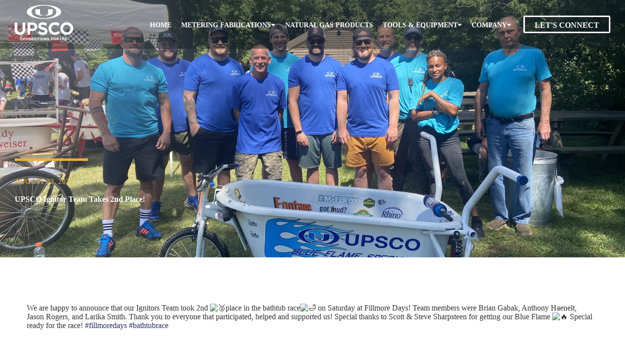

--- FILE ---
content_type: text/html; charset=UTF-8
request_url: https://upscoinc.com/upsco-ignitor-team-takes-2nd-place/
body_size: 22235
content:
<!doctype html>
<html lang="en-US">
<head>
	<meta charset="UTF-8">
	<meta name="viewport" content="width=device-width, initial-scale=1">
	<link rel="profile" href="https://gmpg.org/xfn/11">
	<meta name='robots' content='index, follow, max-image-preview:large, max-snippet:-1, max-video-preview:-1' />
	<style>img:is([sizes="auto" i], [sizes^="auto," i]) { contain-intrinsic-size: 3000px 1500px }</style>
	
	<!-- This site is optimized with the Yoast SEO plugin v26.8 - https://yoast.com/product/yoast-seo-wordpress/ -->
	<title>UPSCO Ignitor Team Takes 2nd Place! | UPSCO</title><style id="wphb-used-css-post">@charset "UTF-8";img:is([sizes=auto i],[sizes^="auto," i]){contain-intrinsic-size:3000px 1500px}.lazyload,.lazyloading{max-width:100%}:root{--wp--preset--color--black:#000000;--wp--preset--color--cyan-bluish-gray:#abb8c3;--wp--preset--color--white:#ffffff;--wp--preset--color--pale-pink:#f78da7;--wp--preset--color--vivid-red:#cf2e2e;--wp--preset--color--luminous-vivid-orange:#ff6900;--wp--preset--color--luminous-vivid-amber:#fcb900;--wp--preset--color--light-green-cyan:#7bdcb5;--wp--preset--color--vivid-green-cyan:#00d084;--wp--preset--color--pale-cyan-blue:#8ed1fc;--wp--preset--color--vivid-cyan-blue:#0693e3;--wp--preset--color--vivid-purple:#9b51e0;--wp--preset--gradient--vivid-cyan-blue-to-vivid-purple:linear-gradient(135deg,rgba(6,147,227,1) 0%,rgb(155,81,224) 100%);--wp--preset--gradient--light-green-cyan-to-vivid-green-cyan:linear-gradient(135deg,rgb(122,220,180) 0%,rgb(0,208,130) 100%);--wp--preset--gradient--luminous-vivid-amber-to-luminous-vivid-orange:linear-gradient(135deg,rgba(252,185,0,1) 0%,rgba(255,105,0,1) 100%);--wp--preset--gradient--luminous-vivid-orange-to-vivid-red:linear-gradient(135deg,rgba(255,105,0,1) 0%,rgb(207,46,46) 100%);--wp--preset--gradient--very-light-gray-to-cyan-bluish-gray:linear-gradient(135deg,rgb(238,238,238) 0%,rgb(169,184,195) 100%);--wp--preset--gradient--cool-to-warm-spectrum:linear-gradient(135deg,rgb(74,234,220) 0%,rgb(151,120,209) 20%,rgb(207,42,186) 40%,rgb(238,44,130) 60%,rgb(251,105,98) 80%,rgb(254,248,76) 100%);--wp--preset--gradient--blush-light-purple:linear-gradient(135deg,rgb(255,206,236) 0%,rgb(152,150,240) 100%);--wp--preset--gradient--blush-bordeaux:linear-gradient(135deg,rgb(254,205,165) 0%,rgb(254,45,45) 50%,rgb(107,0,62) 100%);--wp--preset--gradient--luminous-dusk:linear-gradient(135deg,rgb(255,203,112) 0%,rgb(199,81,192) 50%,rgb(65,88,208) 100%);--wp--preset--gradient--pale-ocean:linear-gradient(135deg,rgb(255,245,203) 0%,rgb(182,227,212) 50%,rgb(51,167,181) 100%);--wp--preset--gradient--electric-grass:linear-gradient(135deg,rgb(202,248,128) 0%,rgb(113,206,126) 100%);--wp--preset--gradient--midnight:linear-gradient(135deg,rgb(2,3,129) 0%,rgb(40,116,252) 100%);--wp--preset--font-size--small:13px;--wp--preset--font-size--medium:20px;--wp--preset--font-size--large:36px;--wp--preset--font-size--x-large:42px}:root{--wp--style--global--content-size:800px;--wp--style--global--wide-size:1200px}.wp-site-blocks>.alignleft{float:left;margin-right:2em}.wp-site-blocks>.alignright{float:right;margin-left:2em}.wp-site-blocks>.aligncenter{justify-content:center;margin-left:auto;margin-right:auto}:where(.wp-site-blocks)>*{margin-block-start:24px;margin-block-end:0}:root{}:root :where(.is-layout-flow)>:first-child{margin-block-start:0}:root :where(.is-layout-flow)>:last-child{margin-block-end:0}:root :where(.is-layout-flow)>*{margin-block-start:24px;margin-block-end:0}:root :where(.is-layout-constrained)>:first-child{margin-block-start:0}:root :where(.is-layout-constrained)>:last-child{margin-block-end:0}:root :where(.is-layout-constrained)>*{margin-block-start:24px;margin-block-end:0}:root :where(.is-layout-flex){gap:24px}:root :where(.is-layout-grid){gap:24px}.is-layout-flow>.alignleft{float:left;margin-inline-start:0;margin-inline-end:2em}.is-layout-flow>.alignright{float:right;margin-inline-start:2em;margin-inline-end:0}.is-layout-flow>.aligncenter{margin-left:auto!important;margin-right:auto!important}.is-layout-constrained>.alignleft{float:left;margin-inline-start:0;margin-inline-end:2em}.is-layout-constrained>.alignright{float:right;margin-inline-start:2em;margin-inline-end:0}.is-layout-constrained>.aligncenter{margin-left:auto!important;margin-right:auto!important}.is-layout-constrained>:where(:not(.alignleft):not(.alignright):not(.alignfull)){max-width:var(--wp--style--global--content-size);margin-left:auto!important;margin-right:auto!important}.is-layout-constrained>.alignwide{max-width:var(--wp--style--global--wide-size)}body .is-layout-flex{display:flex}.is-layout-flex{flex-wrap:wrap;align-items:center}.is-layout-flex>:is(*,div){margin:0}body .is-layout-grid{display:grid}.is-layout-grid>:is(*,div){margin:0}body{padding-top:0;padding-right:0;padding-bottom:0;padding-left:0}a:where(:not(.wp-element-button)){text-decoration:underline}:root :where(.wp-element-button,.wp-block-button__link){background-color:#32373c;border-width:0;color:#fff;font-family:inherit;font-size:inherit;line-height:inherit;padding:calc(.667em + 2px) calc(1.333em + 2px);text-decoration:none}.has-black-color{color:var(--wp--preset--color--black)!important}.has-cyan-bluish-gray-color{color:var(--wp--preset--color--cyan-bluish-gray)!important}.has-white-color{color:var(--wp--preset--color--white)!important}.has-pale-pink-color{color:var(--wp--preset--color--pale-pink)!important}.has-vivid-red-color{color:var(--wp--preset--color--vivid-red)!important}.has-luminous-vivid-orange-color{color:var(--wp--preset--color--luminous-vivid-orange)!important}.has-luminous-vivid-amber-color{color:var(--wp--preset--color--luminous-vivid-amber)!important}.has-light-green-cyan-color{color:var(--wp--preset--color--light-green-cyan)!important}.has-vivid-green-cyan-color{color:var(--wp--preset--color--vivid-green-cyan)!important}.has-pale-cyan-blue-color{color:var(--wp--preset--color--pale-cyan-blue)!important}.has-vivid-cyan-blue-color{color:var(--wp--preset--color--vivid-cyan-blue)!important}.has-vivid-purple-color{color:var(--wp--preset--color--vivid-purple)!important}.has-black-background-color{background-color:var(--wp--preset--color--black)!important}.has-cyan-bluish-gray-background-color{background-color:var(--wp--preset--color--cyan-bluish-gray)!important}.has-white-background-color{background-color:var(--wp--preset--color--white)!important}.has-pale-pink-background-color{background-color:var(--wp--preset--color--pale-pink)!important}.has-vivid-red-background-color{background-color:var(--wp--preset--color--vivid-red)!important}.has-luminous-vivid-orange-background-color{background-color:var(--wp--preset--color--luminous-vivid-orange)!important}.has-luminous-vivid-amber-background-color{background-color:var(--wp--preset--color--luminous-vivid-amber)!important}.has-light-green-cyan-background-color{background-color:var(--wp--preset--color--light-green-cyan)!important}.has-vivid-green-cyan-background-color{background-color:var(--wp--preset--color--vivid-green-cyan)!important}.has-pale-cyan-blue-background-color{background-color:var(--wp--preset--color--pale-cyan-blue)!important}.has-vivid-cyan-blue-background-color{background-color:var(--wp--preset--color--vivid-cyan-blue)!important}.has-vivid-purple-background-color{background-color:var(--wp--preset--color--vivid-purple)!important}.has-black-border-color{border-color:var(--wp--preset--color--black)!important}.has-cyan-bluish-gray-border-color{border-color:var(--wp--preset--color--cyan-bluish-gray)!important}.has-white-border-color{border-color:var(--wp--preset--color--white)!important}.has-pale-pink-border-color{border-color:var(--wp--preset--color--pale-pink)!important}.has-vivid-red-border-color{border-color:var(--wp--preset--color--vivid-red)!important}.has-luminous-vivid-orange-border-color{border-color:var(--wp--preset--color--luminous-vivid-orange)!important}.has-luminous-vivid-amber-border-color{border-color:var(--wp--preset--color--luminous-vivid-amber)!important}.has-light-green-cyan-border-color{border-color:var(--wp--preset--color--light-green-cyan)!important}.has-vivid-green-cyan-border-color{border-color:var(--wp--preset--color--vivid-green-cyan)!important}.has-pale-cyan-blue-border-color{border-color:var(--wp--preset--color--pale-cyan-blue)!important}.has-vivid-cyan-blue-border-color{border-color:var(--wp--preset--color--vivid-cyan-blue)!important}.has-vivid-purple-border-color{border-color:var(--wp--preset--color--vivid-purple)!important}.has-vivid-cyan-blue-to-vivid-purple-gradient-background{background:var(--wp--preset--gradient--vivid-cyan-blue-to-vivid-purple)!important}.has-light-green-cyan-to-vivid-green-cyan-gradient-background{background:var(--wp--preset--gradient--light-green-cyan-to-vivid-green-cyan)!important}.has-luminous-vivid-amber-to-luminous-vivid-orange-gradient-background{background:var(--wp--preset--gradient--luminous-vivid-amber-to-luminous-vivid-orange)!important}.has-luminous-vivid-orange-to-vivid-red-gradient-background{background:var(--wp--preset--gradient--luminous-vivid-orange-to-vivid-red)!important}.has-very-light-gray-to-cyan-bluish-gray-gradient-background{background:var(--wp--preset--gradient--very-light-gray-to-cyan-bluish-gray)!important}.has-cool-to-warm-spectrum-gradient-background{background:var(--wp--preset--gradient--cool-to-warm-spectrum)!important}.has-blush-light-purple-gradient-background{background:var(--wp--preset--gradient--blush-light-purple)!important}.has-blush-bordeaux-gradient-background{background:var(--wp--preset--gradient--blush-bordeaux)!important}.has-luminous-dusk-gradient-background{background:var(--wp--preset--gradient--luminous-dusk)!important}.has-pale-ocean-gradient-background{background:var(--wp--preset--gradient--pale-ocean)!important}.has-electric-grass-gradient-background{background:var(--wp--preset--gradient--electric-grass)!important}.has-midnight-gradient-background{background:var(--wp--preset--gradient--midnight)!important}.has-small-font-size{font-size:var(--wp--preset--font-size--small)!important}.has-medium-font-size{font-size:var(--wp--preset--font-size--medium)!important}.has-large-font-size{font-size:var(--wp--preset--font-size--large)!important}.has-x-large-font-size{font-size:var(--wp--preset--font-size--x-large)!important}:root :where(.wp-block-pullquote){font-size:1.5em;line-height:1.6}:root{}.alignright{float:right;margin-left:1rem}.alignleft{float:left;margin-right:1rem}.aligncenter{clear:both;display:block;margin-inline:auto}.alignwide{margin-inline:-80px}.alignfull{margin-inline:calc(50% - 50vw);max-width:100vw}.alignfull,.alignfull img{width:100vw}.screen-reader-text{clip:rect(1px,1px,1px,1px);height:1px;overflow:hidden;position:absolute!important;width:1px;word-wrap:normal!important}.screen-reader-text:focus{background-color:#eee;clip:auto!important;clip-path:none;color:#333;display:block;font-size:1rem;height:auto;left:5px;line-height:normal;padding:12px 24px;text-decoration:none;top:5px;width:auto;z-index:100000}#comments .comment{position:relative}#comments .comment .avatar{border-radius:50%;left:0;margin-inline-end:10px;position:absolute}@media(max-width:767px){#comments .comment .avatar{float:left;position:inherit}}html{line-height:1.15;-webkit-text-size-adjust:100%}*,:after,:before{box-sizing:border-box}body{background-color:#fff;color:#333;font-family:-apple-system,BlinkMacSystemFont,Segoe UI,Roboto,Helvetica Neue,Arial,Noto Sans,sans-serif,Apple Color Emoji,Segoe UI Emoji,Segoe UI Symbol,Noto Color Emoji;font-size:1rem;font-weight:400;line-height:1.5;margin:0;-webkit-font-smoothing:antialiased;-moz-osx-font-smoothing:grayscale}h1{color:inherit;font-family:inherit;font-weight:500;line-height:1.2;margin-block-end:1rem;margin-block-start:.5rem}h1{font-size:2.5rem}p{margin-block-end:.9rem;margin-block-start:0}a{background-color:transparent;color:#c36;text-decoration:none}a:active,a:hover{color:#336}a:not([href]):not([tabindex]),a:not([href]):not([tabindex]):focus,a:not([href]):not([tabindex]):hover{color:inherit;text-decoration:none}a:not([href]):not([tabindex]):focus{outline:0}b{font-weight:bolder}img{border-style:none;height:auto;max-width:100%}@media print{*,:after,:before{background:0 0!important;box-shadow:none!important;color:#000!important;text-shadow:none!important}a,a:visited{text-decoration:underline}a[href]:after{content:" (" attr(href) ")"}img{-moz-column-break-inside:avoid;break-inside:avoid}p{orphans:3;widows:3}}label{display:inline-block;line-height:1;vertical-align:middle}button{font-family:inherit;font-size:1rem;line-height:1.5;margin:0}button{overflow:visible}button{text-transform:none}[type=button],[type=reset],button{-webkit-appearance:button;width:auto}[type=button],button{background-color:transparent;border:1px solid #c36;border-radius:3px;color:#c36;display:inline-block;font-size:1rem;font-weight:400;padding:.5rem 1rem;text-align:center;transition:all .3s;-webkit-user-select:none;-moz-user-select:none;user-select:none;white-space:nowrap}[type=button]:focus:not(:focus-visible),button:focus:not(:focus-visible){outline:0}[type=button]:focus,[type=button]:hover,button:focus,button:hover{background-color:#c36;color:#fff;text-decoration:none}[type=button]:not(:disabled),button:not(:disabled){cursor:pointer}::-webkit-file-upload-button{-webkit-appearance:button;font:inherit}li,ul{background:0 0;border:0;font-size:100%;margin-block-end:0;margin-block-start:0;outline:0;vertical-align:baseline}:root{}.screen-reader-text,.screen-reader-text span{height:1px;margin:-1px;overflow:hidden;padding:0;position:absolute;top:-10000em;width:1px;clip:rect(0,0,0,0);border:0}.elementor *,.elementor :after,.elementor :before{box-sizing:border-box}.elementor a{box-shadow:none;text-decoration:none}.elementor img{border:none;border-radius:0;box-shadow:none;height:auto;max-width:100%}.elementor .elementor-widget:not(.elementor-widget-text-editor):not(.elementor-widget-theme-post-content) figure{margin:0}.elementor embed,.elementor video{border:none;line-height:1;margin:0;max-width:100%;width:100%}.elementor .elementor-background-overlay{inset:0;position:absolute}.elementor-widget-wrap .elementor-element.elementor-widget__width-auto,.elementor-widget-wrap .elementor-element.elementor-widget__width-initial{max-width:100%}@media (max-width:767px){.elementor-widget-wrap .elementor-element.elementor-widget-mobile__width-auto{max-width:100%}}.elementor-element{--flex-direction:initial;--flex-wrap:initial;--justify-content:initial;--align-items:initial;--align-content:initial;--flex-basis:initial;--flex-grow:initial;--flex-shrink:initial;--order:initial;--align-self:initial;align-self:var(--align-self);flex-basis:var(--flex-basis);flex-grow:var(--flex-grow);flex-shrink:var(--flex-shrink);order:var(--order)}.elementor-element:where(.e-con-full,.elementor-widget){align-content:var(--align-content);align-items:var(--align-items);flex-direction:var(--flex-direction);flex-wrap:var(--flex-wrap);gap:var(--row-gap) var(--column-gap);justify-content:var(--justify-content)}.elementor-align-center{text-align:center}.elementor-align-right{text-align:right}.elementor-align-center .elementor-button,.elementor-align-right .elementor-button{width:auto}@media (max-width:1190px){.elementor-tablet-align-left{text-align:left}.elementor-tablet-align-left .elementor-button{width:auto}}@media (max-width:767px){.elementor-mobile-align-left{text-align:left}.elementor-mobile-align-left .elementor-button{width:auto}}:root{}.elementor-page-title{display:var(--page-title-display)}.elementor-section{position:relative}.elementor-section .elementor-container{display:flex;margin-left:auto;margin-right:auto;position:relative}@media (max-width:1190px){.elementor-section .elementor-container{flex-wrap:wrap}}.elementor-section.elementor-section-boxed>.elementor-container{max-width:1140px}.elementor-section.elementor-section-items-middle>.elementor-container{align-items:center}.elementor-widget-wrap{align-content:flex-start;flex-wrap:wrap;position:relative;width:100%}.elementor:not(.elementor-bc-flex-widget) .elementor-widget-wrap{display:flex}.elementor-widget-wrap>.elementor-element{width:100%}.elementor-widget{position:relative}.elementor-widget:not(:last-child){margin-bottom:var(--kit-widget-spacing,20px)}.elementor-widget:not(:last-child).elementor-widget__width-auto,.elementor-widget:not(:last-child).elementor-widget__width-initial{margin-bottom:0}.elementor-column{display:flex;min-height:1px;position:relative}.elementor-column-gap-default>.elementor-column>.elementor-element-populated{padding:10px}@media (min-width:768px){.elementor-column.elementor-col-33{width:33.333%}.elementor-column.elementor-col-50{width:50%}.elementor-column.elementor-col-100{width:100%}}@media (max-width:767px){.elementor-column{width:100%}}@media (prefers-reduced-motion:no-preference){html{scroll-behavior:smooth}}.e-con{--border-radius:0;--border-top-width:0px;--border-right-width:0px;--border-bottom-width:0px;--border-left-width:0px;--border-style:initial;--border-color:initial;--container-widget-width:100%;--container-widget-flex-grow:0;--width:100%;--min-height:initial;--height:auto;--margin-top:0px;--margin-right:0px;--margin-bottom:0px;--margin-left:0px;--padding-right:var(--container-default-padding-right,10px);--padding-left:var(--container-default-padding-left,10px);--position:relative;--z-index:revert;--overflow:visible;--row-gap:var(--widgets-spacing-row,20px);--column-gap:var(--widgets-spacing-column,20px);--overlay-mix-blend-mode:initial;--overlay-opacity:1;--overlay-transition:0.3s;border-radius:var(--border-radius);height:var(--height);min-height:var(--min-height);min-width:0;overflow:var(--overflow);position:var(--position);width:var(--width);z-index:var(--z-index);margin-block-end:var(--margin-block-end);margin-block-start:var(--margin-block-start);margin-inline-end:var(--margin-inline-end);margin-inline-start:var(--margin-inline-start);padding-inline-end:var(--padding-inline-end);padding-inline-start:var(--padding-inline-start)}.e-con:where(:not(.e-div-block-base)){transition:background var(--background-transition,.3s),border var(--border-transition,.3s),box-shadow var(--border-transition,.3s),transform var(--e-con-transform-transition-duration,.4s)}.e-con{--margin-block-start:var(--margin-top);--margin-block-end:var(--margin-bottom);--margin-inline-start:var(--margin-left);--margin-inline-end:var(--margin-right);--padding-inline-start:var(--padding-left);--padding-inline-end:var(--padding-right);--border-block-start-width:var(--border-top-width);--border-block-end-width:var(--border-bottom-width);--border-inline-start-width:var(--border-left-width);--border-inline-end-width:var(--border-right-width)}.e-con{display:var(--display)}:is(.elementor-section-wrap,[data-elementor-id])>.e-con{--margin-left:auto;--margin-right:auto;max-width:min(100%,var(--width))}.e-con .elementor-widget.elementor-widget{margin-block-end:0}.e-con:before{border-block-end-width:var(--border-block-end-width);border-block-start-width:var(--border-block-start-width);border-color:var(--border-color);border-inline-end-width:var(--border-inline-end-width);border-inline-start-width:var(--border-inline-start-width);border-radius:var(--border-radius);border-style:var(--border-style);content:var(--background-overlay);display:block;height:max(100% + var(--border-top-width) + var(--border-bottom-width),100%);left:calc(0px - var(--border-left-width));mix-blend-mode:var(--overlay-mix-blend-mode);opacity:var(--overlay-opacity);position:absolute;top:calc(0px - var(--border-top-width));transition:var(--overlay-transition,.3s);width:max(100% + var(--border-left-width) + var(--border-right-width),100%)}.e-con:before{transition:background var(--overlay-transition,.3s),border-radius var(--border-transition,.3s),opacity var(--overlay-transition,.3s)}.e-con .elementor-widget{min-width:0}.e-con>.elementor-widget>.elementor-widget-container{height:100%}.elementor.elementor .e-con>.elementor-widget{max-width:100%}.e-con .elementor-widget:not(:last-child){--kit-widget-spacing:0px}.elementor-element:where(:not(.e-con)):where(:not(.e-div-block-base)) .elementor-widget-container,.elementor-element:where(:not(.e-con)):where(:not(.e-div-block-base)):not(:has(.elementor-widget-container)){transition:background .3s,border .3s,border-radius .3s,box-shadow .3s,transform var(--e-transform-transition-duration,.4s)}.elementor-heading-title{line-height:1;margin:0;padding:0}.elementor-button{background-color:#69727d;border-radius:3px;color:#fff;display:inline-block;font-size:15px;line-height:1;padding:12px 24px;fill:#fff;text-align:center;transition:all .3s}.elementor-button:focus,.elementor-button:hover,.elementor-button:visited{color:#fff}.elementor-button-content-wrapper{display:flex;flex-direction:row;gap:5px;justify-content:center}.elementor-button-text{display:inline-block}.elementor-button span{text-decoration:inherit}.elementor-icon{color:#69727d;display:inline-block;font-size:50px;line-height:1;text-align:center;transition:all .3s}.elementor-icon:hover{color:#69727d}.elementor-icon i,.elementor-icon svg{display:block;height:1em;position:relative;width:1em}.elementor-icon i:before,.elementor-icon svg:before{left:50%;position:absolute;transform:translateX(-50%)}@media (max-width:767px){.elementor .elementor-hidden-mobile{display:none}}@media (min-width:768px) and (max-width:1190px){.elementor .elementor-hidden-tablet{display:none}}@media (min-width:1191px) and (max-width:99999px){.elementor .elementor-hidden-desktop{display:none}}/*! elementor - v3.31.0 - 09-09-2025 */.elementor-widget-image{text-align:center}.elementor-widget-image a{display:inline-block}.elementor-widget-image img{display:inline-block;vertical-align:middle}.elementor-item:after,.elementor-item:before{display:block;position:absolute;transition:.3s;transition-timing-function:cubic-bezier(.58,.3,.005,1)}.elementor-item:not(:hover):not(:focus):not(.elementor-item-active):not(.highlighted):after,.elementor-item:not(:hover):not(:focus):not(.elementor-item-active):not(.highlighted):before{opacity:0}.elementor-item:focus:after,.elementor-item:focus:before,.elementor-item:hover:after,.elementor-item:hover:before{transform:scale(1)}.e--pointer-underline .elementor-item:after,.e--pointer-underline .elementor-item:before{background-color:#3f444b;height:3px;left:0;width:100%;z-index:2}.e--pointer-underline .elementor-item:after{bottom:0;content:""}.elementor-nav-menu--main .elementor-nav-menu a{transition:.4s}.elementor-nav-menu--main .elementor-nav-menu a,.elementor-nav-menu--main .elementor-nav-menu a:focus,.elementor-nav-menu--main .elementor-nav-menu a:hover{padding:13px 20px}.elementor-nav-menu--main .elementor-nav-menu a.current{background:#1f2124;color:#fff}.elementor-nav-menu--main .elementor-nav-menu ul{border-style:solid;border-width:0;padding:0;position:absolute;width:12em}.elementor-nav-menu--layout-horizontal{display:flex}.elementor-nav-menu--layout-horizontal .elementor-nav-menu{display:flex;flex-wrap:wrap}.elementor-nav-menu--layout-horizontal .elementor-nav-menu a{flex-grow:1;white-space:nowrap}.elementor-nav-menu--layout-horizontal .elementor-nav-menu>li{display:flex}.elementor-nav-menu--layout-horizontal .elementor-nav-menu>li ul{top:100%!important}.elementor-nav-menu--layout-horizontal .elementor-nav-menu>li:not(:first-child)>a{margin-inline-start:var(--e-nav-menu-horizontal-menu-item-margin)}.elementor-nav-menu--layout-horizontal .elementor-nav-menu>li:not(:first-child)>ul{inset-inline-start:var(--e-nav-menu-horizontal-menu-item-margin)!important}.elementor-nav-menu--layout-horizontal .elementor-nav-menu>li:not(:last-child)>a{margin-inline-end:var(--e-nav-menu-horizontal-menu-item-margin)}.elementor-nav-menu--layout-horizontal .elementor-nav-menu>li:not(:last-child):after{align-self:center;border-color:var(--e-nav-menu-divider-color,#000);border-left-style:var(--e-nav-menu-divider-style,solid);border-left-width:var(--e-nav-menu-divider-width,2px);content:var(--e-nav-menu-divider-content,none);height:var(--e-nav-menu-divider-height,35%)}.elementor-nav-menu__align-start .elementor-nav-menu{justify-content:flex-start;margin-inline-end:auto}.elementor-nav-menu__align-start .elementor-nav-menu--layout-vertical>ul>li>a{justify-content:flex-start}.elementor-widget-nav-menu:not(.elementor-nav-menu--toggle) .elementor-menu-toggle{display:none}.elementor-widget-nav-menu .elementor-widget-container,.elementor-widget-nav-menu:not(:has(.elementor-widget-container)):not([class*=elementor-hidden-]){display:flex;flex-direction:column}.elementor-nav-menu{position:relative;z-index:2}.elementor-nav-menu:after{clear:both;content:" ";display:block;font:0/0 serif;height:0;overflow:hidden;visibility:hidden}.elementor-nav-menu,.elementor-nav-menu li,.elementor-nav-menu ul{display:block;line-height:normal;list-style:none;margin:0;padding:0;-webkit-tap-highlight-color:transparent}.elementor-nav-menu ul{display:none}.elementor-nav-menu ul ul a,.elementor-nav-menu ul ul a:active,.elementor-nav-menu ul ul a:focus,.elementor-nav-menu ul ul a:hover{border-left:16px solid transparent}.elementor-nav-menu ul ul ul a,.elementor-nav-menu ul ul ul a:active,.elementor-nav-menu ul ul ul a:focus,.elementor-nav-menu ul ul ul a:hover{border-left:24px solid transparent}.elementor-nav-menu ul ul ul ul a,.elementor-nav-menu ul ul ul ul a:active,.elementor-nav-menu ul ul ul ul a:focus,.elementor-nav-menu ul ul ul ul a:hover{border-left:32px solid transparent}.elementor-nav-menu ul ul ul ul ul a,.elementor-nav-menu ul ul ul ul ul a:active,.elementor-nav-menu ul ul ul ul ul a:focus,.elementor-nav-menu ul ul ul ul ul a:hover{border-left:40px solid transparent}.elementor-nav-menu a,.elementor-nav-menu li{position:relative}.elementor-nav-menu li{border-width:0}.elementor-nav-menu a{align-items:center;display:flex}.elementor-nav-menu a,.elementor-nav-menu a:focus,.elementor-nav-menu a:hover{line-height:20px;padding:10px 20px}.elementor-nav-menu a.current{background:#1f2124;color:#fff}.elementor-nav-menu--dropdown .elementor-item:focus,.elementor-nav-menu--dropdown .elementor-item:hover,.elementor-sub-item:focus,.elementor-sub-item:hover{background-color:#3f444b;color:#fff}.elementor-menu-toggle{align-items:center;background-color:rgba(0,0,0,.05);border:0 solid;border-radius:3px;color:#33373d;cursor:pointer;display:flex;font-size:var(--nav-menu-icon-size,22px);justify-content:center;padding:.25em}.elementor-menu-toggle:not(.elementor-active) .elementor-menu-toggle__icon--close{display:none}.elementor-menu-toggle svg{height:auto;width:1em;fill:var(--nav-menu-icon-color,currentColor)}span.elementor-menu-toggle__icon--close,span.elementor-menu-toggle__icon--open{line-height:1}.elementor-nav-menu--dropdown{background-color:#fff;font-size:13px}.elementor-nav-menu--dropdown-none .elementor-menu-toggle,.elementor-nav-menu--dropdown-none .elementor-nav-menu--dropdown{display:none}.elementor-nav-menu--dropdown.elementor-nav-menu__container{margin-top:10px;overflow-x:hidden;overflow-y:auto;transform-origin:top;transition:max-height .3s,transform .3s}.elementor-nav-menu--dropdown.elementor-nav-menu__container .elementor-sub-item{font-size:.85em}.elementor-nav-menu--dropdown a{color:#33373d}.elementor-nav-menu--dropdown a.current{background:#1f2124;color:#fff}ul.elementor-nav-menu--dropdown a,ul.elementor-nav-menu--dropdown a:focus,ul.elementor-nav-menu--dropdown a:hover{border-inline-start:8px solid transparent;text-shadow:none}.elementor-nav-menu--toggle{}.elementor-nav-menu--toggle .elementor-menu-toggle:not(.elementor-active)+.elementor-nav-menu__container{max-height:0;overflow:hidden;transform:scaleY(0)}.elementor-nav-menu--stretch .elementor-nav-menu__container.elementor-nav-menu--dropdown{position:absolute;z-index:9997}@media (max-width:1190px){.elementor-nav-menu--dropdown-tablet .elementor-nav-menu--main{display:none}}@media (min-width:1191px){.elementor-nav-menu--dropdown-tablet .elementor-menu-toggle,.elementor-nav-menu--dropdown-tablet .elementor-nav-menu--dropdown{display:none}.elementor-nav-menu--dropdown-tablet nav.elementor-nav-menu--dropdown.elementor-nav-menu__container{overflow-y:hidden}}.elementor-widget:not(:has(.elementor-widget-container)) .elementor-widget-container{overflow:hidden}.elementor-widget .elementor-icon-list-items{list-style-type:none;margin:0;padding:0}.elementor-widget .elementor-icon-list-item{margin:0;padding:0;position:relative}.elementor-widget .elementor-icon-list-item:after{inset-block-end:0;position:absolute;width:100%}.elementor-widget .elementor-icon-list-item,.elementor-widget .elementor-icon-list-item a{align-items:var(--icon-vertical-align,center);display:flex;font-size:inherit}.elementor-widget .elementor-icon-list-icon+.elementor-icon-list-text{align-self:center;padding-inline-start:5px}.elementor-widget .elementor-icon-list-icon{display:flex;inset-block-start:var(--icon-vertical-offset,initial);position:relative}.elementor-widget .elementor-icon-list-icon svg{height:var(--e-icon-list-icon-size,1em);width:var(--e-icon-list-icon-size,1em)}.elementor-widget .elementor-icon-list-icon i{font-size:var(--e-icon-list-icon-size);width:1.25em}.elementor-widget.elementor-widget-icon-list .elementor-icon-list-icon{text-align:var(--e-icon-list-icon-align)}.elementor-widget.elementor-widget-icon-list .elementor-icon-list-icon svg{margin:var(--e-icon-list-icon-margin,0 calc(var(--e-icon-list-icon-size,1em) * .25) 0 0)}.elementor-widget.elementor-list-item-link-full_width a{width:100%}.elementor-widget.elementor-align-center .elementor-icon-list-item,.elementor-widget.elementor-align-center .elementor-icon-list-item a{justify-content:center}.elementor-widget.elementor-align-center .elementor-icon-list-item:after{margin:auto}.elementor-widget.elementor-align-right .elementor-icon-list-item,.elementor-widget.elementor-align-right .elementor-icon-list-item a{justify-content:flex-end;text-align:right}.elementor-widget.elementor-align-right .elementor-icon-list-items{justify-content:flex-end}.elementor-widget:not(.elementor-align-right) .elementor-icon-list-item:after{inset-inline-start:0}.elementor-widget:not(.elementor-align-left) .elementor-icon-list-item:after{inset-inline-end:0}@media (min-width:-1){.elementor-widget:not(.elementor-widescreen-align-right) .elementor-icon-list-item:after{inset-inline-start:0}.elementor-widget:not(.elementor-widescreen-align-left) .elementor-icon-list-item:after{inset-inline-end:0}}@media (max-width:-1){.elementor-widget:not(.elementor-laptop-align-right) .elementor-icon-list-item:after{inset-inline-start:0}.elementor-widget:not(.elementor-laptop-align-left) .elementor-icon-list-item:after{inset-inline-end:0}}@media (max-width:-1){.elementor-widget:not(.elementor-tablet_extra-align-right) .elementor-icon-list-item:after{inset-inline-start:0}.elementor-widget:not(.elementor-tablet_extra-align-left) .elementor-icon-list-item:after{inset-inline-end:0}}@media (max-width:1190px){.elementor-widget.elementor-tablet-align-left .elementor-icon-list-item,.elementor-widget.elementor-tablet-align-left .elementor-icon-list-item a{justify-content:flex-start;text-align:left}.elementor-widget:not(.elementor-tablet-align-right) .elementor-icon-list-item:after{inset-inline-start:0}.elementor-widget:not(.elementor-tablet-align-left) .elementor-icon-list-item:after{inset-inline-end:0}}@media (max-width:-1){.elementor-widget:not(.elementor-mobile_extra-align-right) .elementor-icon-list-item:after{inset-inline-start:0}.elementor-widget:not(.elementor-mobile_extra-align-left) .elementor-icon-list-item:after{inset-inline-end:0}}@media (max-width:767px){.elementor-widget.elementor-mobile-align-left .elementor-icon-list-item,.elementor-widget.elementor-mobile-align-left .elementor-icon-list-item a{justify-content:flex-start;text-align:left}.elementor-widget:not(.elementor-mobile-align-right) .elementor-icon-list-item:after{inset-inline-start:0}.elementor-widget:not(.elementor-mobile-align-left) .elementor-icon-list-item:after{inset-inline-end:0}}.elementor .elementor-element ul.elementor-icon-list-items{padding:0}/*! elementor - v3.31.0 - 09-09-2025 */.elementor-widget-divider{--divider-border-style:none;--divider-border-width:1px;--divider-color:#0c0d0e;--divider-icon-size:20px;--divider-pattern-height:24px;--divider-pattern-size:20px;--divider-pattern-url:none;--divider-pattern-repeat:repeat-x}.elementor-widget-divider .elementor-divider{display:flex}.elementor-widget-divider .elementor-icon{font-size:var(--divider-icon-size)}.elementor-widget-divider .elementor-divider-separator{direction:ltr;display:flex;margin:0}.elementor-widget-divider:not(.elementor-widget-divider--view-line_text):not(.elementor-widget-divider--view-line_icon) .elementor-divider-separator{border-block-start:var(--divider-border-width) var(--divider-border-style) var(--divider-color)}.e-con>.elementor-widget-divider{width:var(--container-widget-width,100%);--flex-grow:var(--container-widget-flex-grow)}/*! elementor - v3.31.0 - 09-09-2025 */.elementor-widget-heading .elementor-heading-title[class*=elementor-size-]>a{color:inherit;font-size:inherit;line-height:inherit}/*! elementor-icons - v5.43.0 - 30-05-2025 */@font-face{font-family:eicons;src:url("https://upscoinc.com/wp-content/plugins/elementor/assets/lib/eicons/fonts/eicons.eot?5.43.0");src:url("https://upscoinc.com/wp-content/plugins/elementor/assets/lib/eicons/fonts/eicons.eot?5.43.0#iefix") format("embedded-opentype"),url("https://upscoinc.com/wp-content/plugins/elementor/assets/lib/eicons/fonts/eicons.woff2?5.43.0") format("woff2"),url("https://upscoinc.com/wp-content/plugins/elementor/assets/lib/eicons/fonts/eicons.woff?5.43.0") format("woff"),url("https://upscoinc.com/wp-content/plugins/elementor/assets/lib/eicons/fonts/eicons.ttf?5.43.0") format("truetype"),url("https://upscoinc.com/wp-content/plugins/elementor/assets/lib/eicons/fonts/eicons.svg?5.43.0#eicon") format("svg");font-weight:400;font-style:normal}[class*=" eicon-"],[class^=eicon]{font-family:eicons;font-size:inherit;font-variant:normal;text-rendering:auto;-webkit-font-smoothing:antialiased;-moz-osx-font-smoothing:grayscale;font-style:normal;font-weight:400;line-height:1;display:inline-block}.eicon-menu-bar:before{content:""}.eicon-close:before{content:""}.elementor-kit-15{--e-global-color-primary:#272B67;--e-global-color-secondary:#0B70B9;--e-global-color-text:#131C20;--e-global-color-accent:#F0AF37;--e-global-color-f0a1d9a:#FFFFFF;--e-global-typography-primary-font-weight:700;--e-global-typography-81b92d0-font-weight:400;--e-global-typography-05c98c0-font-weight:700;--e-global-typography-05c98c0-text-transform:uppercase;font-family:var( --e-global-typography-81b92d0-font-family ),Sans-serif;font-size:var( --e-global-typography-81b92d0-font-size );font-weight:var(--e-global-typography-81b92d0-font-weight);line-height:var( --e-global-typography-81b92d0-line-height );letter-spacing:var( --e-global-typography-81b92d0-letter-spacing )}.elementor-kit-15 .elementor-button,.elementor-kit-15 button{background-color:var(--e-global-color-f971c02);font-size:14px;font-weight:600;text-transform:uppercase;color:var(--e-global-color-text);border-style:solid;border-width:3px 3px 3px 3px;border-color:var(--e-global-color-text);border-radius:3px 3px 3px 3px;padding:19px 35px 15px 35px}.elementor-kit-15 .elementor-button:focus,.elementor-kit-15 .elementor-button:hover,.elementor-kit-15 button:focus,.elementor-kit-15 button:hover{background-color:var(--e-global-color-secondary);border-style:solid;border-width:3px 3px 3px 3px;border-color:var(--e-global-color-secondary)}.elementor-kit-15 a{color:var(--e-global-color-primary)}.elementor-kit-15 a:hover{color:var(--e-global-color-secondary)}.elementor-kit-15 h1{font-family:var( --e-global-typography-primary-font-family ),Sans-serif;font-size:var( --e-global-typography-primary-font-size );font-weight:var(--e-global-typography-primary-font-weight);line-height:var( --e-global-typography-primary-line-height );letter-spacing:var( --e-global-typography-primary-letter-spacing )}.elementor-section.elementor-section-boxed>.elementor-container{max-width:1300px}.e-con{}.elementor-widget:not(:last-child){margin-block-end:20px}.elementor-element{--widgets-spacing-row:20px;--widgets-spacing-column:20px}@media(max-width:1190px){.elementor-kit-15{font-size:var( --e-global-typography-81b92d0-font-size );line-height:var( --e-global-typography-81b92d0-line-height );letter-spacing:var( --e-global-typography-81b92d0-letter-spacing )}.elementor-kit-15 h1{font-size:var( --e-global-typography-primary-font-size );line-height:var( --e-global-typography-primary-line-height );letter-spacing:var( --e-global-typography-primary-letter-spacing )}.elementor-kit-15 .elementor-button,.elementor-kit-15 button{padding:10px 30px 7px 30px}.elementor-section.elementor-section-boxed>.elementor-container{max-width:1190px}.e-con{}}@media(max-width:767px){.elementor-kit-15{font-size:var( --e-global-typography-81b92d0-font-size );line-height:var( --e-global-typography-81b92d0-line-height );letter-spacing:var( --e-global-typography-81b92d0-letter-spacing )}.elementor-kit-15 h1{font-size:var( --e-global-typography-primary-font-size );line-height:var( --e-global-typography-primary-line-height );letter-spacing:var( --e-global-typography-primary-letter-spacing )}.elementor-section.elementor-section-boxed>.elementor-container{max-width:767px}.e-con{}}a{transition:all .2s ease-in-out!important}html{font-size:100%}@media screen and (max-width:1025px){html{font-size:90%;letter-spacing:90%;line-height:90%}}@media screen and (max-width:768px){html{font-size:85%;letter-spacing:85%;line-height:85%}}@font-face{font-family:Avenir;font-style:normal;font-weight:400;font-display:auto;src:url('https://upscoinc.com/wp-content/uploads/Linotype_-_AvenirLTPro-Roman.woff') format('woff'),url('https://upscoinc.com/wp-content/uploads/Linotype_-_AvenirLTPro-Black.ttf') format('truetype')}@font-face{font-family:Avenir;font-style:normal;font-weight:500;font-display:auto;src:url('https://upscoinc.com/wp-content/uploads/Linotype_-_AvenirLTPro-Medium.woff') format('woff'),url('https://upscoinc.com/wp-content/uploads/Linotype_-_AvenirLTPro-Medium.ttf') format('truetype')}@font-face{font-family:Avenir;font-style:normal;font-weight:600;font-display:auto;src:url('https://upscoinc.com/wp-content/uploads/Linotype_-_AvenirLTPro-Heavy.woff') format('woff'),url('https://upscoinc.com/wp-content/uploads/Linotype_-_AvenirLTPro-Heavy.ttf') format('truetype')}@font-face{font-family:Avenir;font-style:normal;font-weight:700;font-display:auto;src:url('https://upscoinc.com/wp-content/uploads/Linotype_-_AvenirLTPro-Black.woff') format('woff'),url('https://upscoinc.com/wp-content/uploads/Linotype_-_AvenirLTPro-Black-1.ttf') format('truetype')}.jet-tabs{align-items:stretch;display:-webkit-box;display:-ms-flexbox;display:flex}.elementor-184 .elementor-element.elementor-element-fa2cba4>.elementor-element-populated{padding:0 0 0 30px}.elementor-184 .elementor-element.elementor-element-d87c043{text-align:left}.elementor-184 .elementor-element.elementor-element-b349ca1.elementor-column.elementor-element[data-element_type=column]>.elementor-widget-wrap.elementor-element-populated{align-content:center;align-items:center}.elementor-184 .elementor-element.elementor-element-b349ca1.elementor-column>.elementor-widget-wrap{justify-content:flex-end}.elementor-184 .elementor-element.elementor-element-b349ca1>.elementor-element-populated{padding:0 30px 0 0}.elementor-184 .elementor-element.elementor-element-58b440e{width:initial;max-width:initial;--e-nav-menu-horizontal-menu-item-margin:calc( 20px / 2 )}.elementor-184 .elementor-element.elementor-element-58b440e>.elementor-widget-container{padding:3px 0 0 0}.elementor-184 .elementor-element.elementor-element-58b440e .elementor-menu-toggle{margin-left:auto;background-color:#fffFFF1C}.elementor-184 .elementor-element.elementor-element-58b440e .elementor-nav-menu .elementor-item{font-size:14px;font-weight:600;text-transform:uppercase}.elementor-184 .elementor-element.elementor-element-58b440e .elementor-nav-menu--main .elementor-item{color:var(--e-global-color-f0a1d9a);fill:var(--e-global-color-f0a1d9a);padding-left:0;padding-right:0;padding-top:10px;padding-bottom:10px}.elementor-184 .elementor-element.elementor-element-58b440e .elementor-nav-menu--main:not(.e--pointer-framed) .elementor-item:after,.elementor-184 .elementor-element.elementor-element-58b440e .elementor-nav-menu--main:not(.e--pointer-framed) .elementor-item:before{background-color:var(--e-global-color-f0a1d9a)}.elementor-184 .elementor-element.elementor-element-58b440e .e--pointer-underline .elementor-item:after{height:2px}.elementor-184 .elementor-element.elementor-element-58b440e .elementor-nav-menu--main:not(.elementor-nav-menu--layout-horizontal) .elementor-nav-menu>li:not(:last-child){margin-bottom:20px}.elementor-184 .elementor-element.elementor-element-58b440e .elementor-menu-toggle,.elementor-184 .elementor-element.elementor-element-58b440e .elementor-nav-menu--dropdown a{color:var(--e-global-color-secondary);fill:var(--e-global-color-secondary)}.elementor-184 .elementor-element.elementor-element-58b440e .elementor-menu-toggle:focus,.elementor-184 .elementor-element.elementor-element-58b440e .elementor-menu-toggle:hover,.elementor-184 .elementor-element.elementor-element-58b440e .elementor-nav-menu--dropdown a:focus,.elementor-184 .elementor-element.elementor-element-58b440e .elementor-nav-menu--dropdown a:hover{color:var(--e-global-color-f0a1d9a)}.elementor-184 .elementor-element.elementor-element-58b440e .elementor-nav-menu--dropdown a:focus,.elementor-184 .elementor-element.elementor-element-58b440e .elementor-nav-menu--dropdown a:hover{background-color:var(--e-global-color-secondary)}.elementor-184 .elementor-element.elementor-element-58b440e .elementor-nav-menu--dropdown .elementor-item,.elementor-184 .elementor-element.elementor-element-58b440e .elementor-nav-menu--dropdown .elementor-sub-item{font-size:12px;text-transform:uppercase}.elementor-184 .elementor-element.elementor-element-58b440e .elementor-nav-menu--dropdown a{padding-top:20px;padding-bottom:20px}.elementor-184 .elementor-element.elementor-element-58b440e div.elementor-menu-toggle{color:var(--e-global-color-f0a1d9a)}.elementor-184 .elementor-element.elementor-element-58b440e div.elementor-menu-toggle svg{fill:var(--e-global-color-f0a1d9a)}.elementor-184 .elementor-element.elementor-element-58b440e .elementor-menu-toggle:focus,.elementor-184 .elementor-element.elementor-element-58b440e .elementor-menu-toggle:hover{background-color:var(--e-global-color-secondary)}.elementor-184 .elementor-element.elementor-element-fb03c05 .elementor-button:focus,.elementor-184 .elementor-element.elementor-element-fb03c05 .elementor-button:hover{background-color:var(--e-global-color-accent);border-color:var(--e-global-color-accent)}.elementor-184 .elementor-element.elementor-element-fb03c05{width:auto;max-width:auto}.elementor-184 .elementor-element.elementor-element-fb03c05>.elementor-widget-container{margin:0 0 0 15px}.elementor-184 .elementor-element.elementor-element-fb03c05 .elementor-button{font-family:var( --e-global-typography-05c98c0-font-family ),Sans-serif;font-size:var( --e-global-typography-05c98c0-font-size );font-weight:var(--e-global-typography-05c98c0-font-weight);text-transform:var(--e-global-typography-05c98c0-text-transform);letter-spacing:var( --e-global-typography-05c98c0-letter-spacing );fill:var(--e-global-color-f0a1d9a);color:var(--e-global-color-f0a1d9a);border-style:solid;border-color:var(--e-global-color-f0a1d9a);padding:9px 20px 5px 20px}.elementor-184 .elementor-element.elementor-element-751f6ed .elementor-icon-wrapper{text-align:right}.elementor-184 .elementor-element.elementor-element-751f6ed.elementor-view-default .elementor-icon{color:var(--e-global-color-f0a1d9a);border-color:var(--e-global-color-f0a1d9a)}.elementor-184 .elementor-element.elementor-element-751f6ed.elementor-view-default .elementor-icon svg{fill:var(--e-global-color-f0a1d9a)}.elementor-184 .elementor-element.elementor-element-751f6ed .elementor-icon{font-size:30px}.elementor-184 .elementor-element.elementor-element-751f6ed .elementor-icon svg{height:30px}.elementor-184 .elementor-element.elementor-element-d0bd46a:not(.elementor-motion-effects-element-type-background){background-color:#131C2066}.elementor-184 .elementor-element.elementor-element-d0bd46a>.elementor-container{min-height:100px}.elementor-184 .elementor-element.elementor-element-d0bd46a{transition:background .3s,border .3s,border-radius .3s,box-shadow .3s;margin-top:0;margin-bottom:-100px;z-index:999}.elementor-184 .elementor-element.elementor-element-d0bd46a>.elementor-background-overlay{transition:background .3s,border-radius .3s,opacity .3s}.elementor-location-footer:before,.elementor-location-header:before{content:"";display:table;clear:both}@media(max-width:1190px){.elementor-184 .elementor-element.elementor-element-58b440e .elementor-nav-menu--main>.elementor-nav-menu>li>.elementor-nav-menu--dropdown,.elementor-184 .elementor-element.elementor-element-58b440e .elementor-nav-menu__container.elementor-nav-menu--dropdown{margin-top:28px!important}.elementor-184 .elementor-element.elementor-element-58b440e{--nav-menu-icon-size:30px}.elementor-184 .elementor-element.elementor-element-fb03c05 .elementor-button{font-size:var( --e-global-typography-05c98c0-font-size );letter-spacing:var( --e-global-typography-05c98c0-letter-spacing )}.elementor-184 .elementor-element.elementor-element-751f6ed>.elementor-widget-container{padding:10px 0 0 0}}@media(min-width:768px){.elementor-184 .elementor-element.elementor-element-fa2cba4{width:15%}.elementor-184 .elementor-element.elementor-element-b349ca1{width:85%}}@media(max-width:1190px) and (min-width:768px){.elementor-184 .elementor-element.elementor-element-fa2cba4{width:33%}.elementor-184 .elementor-element.elementor-element-b349ca1{width:66%}}@media(max-width:767px){.elementor-184 .elementor-element.elementor-element-fa2cba4{width:50%}.elementor-184 .elementor-element.elementor-element-b349ca1{width:50%}.elementor-184 .elementor-element.elementor-element-fb03c05 .elementor-button{font-size:var( --e-global-typography-05c98c0-font-size );letter-spacing:var( --e-global-typography-05c98c0-letter-spacing )}}.elementor-184 .elementor-element.elementor-element-d87c043 img{width:120px!important}@media (min-width:1191px){#menu-1-58b440e li:last-of-type{display:none}.sub-menu li:last-of-type{display:block!important}}.elementor-184 .elementor-element.elementor-element-d87c043 img{width:120px!important}@media (min-width:1191px){#menu-1-58b440e li:last-of-type{display:none}.sub-menu li:last-of-type{display:block!important}}.elementor-menu-toggle{transition:.3s!important}.elementor-menu-toggle:hover{transition:.3s!important}.elementor-187 .elementor-element.elementor-element-d9d5d3e.elementor-column>.elementor-widget-wrap{justify-content:space-between}.elementor-187 .elementor-element.elementor-element-d9d5d3e>.elementor-element-populated{padding:0 30px 0 30px}.elementor-187 .elementor-element.elementor-element-3d03613{text-align:center}.elementor-187 .elementor-element.elementor-element-3d03613 img{width:90%}.elementor-187 .elementor-element.elementor-element-336ad60.elementor-column.elementor-element[data-element_type=column]>.elementor-widget-wrap.elementor-element-populated{align-content:center;align-items:center}.elementor-187 .elementor-element.elementor-element-336ad60>.elementor-element-populated{padding:0}.elementor-187 .elementor-element.elementor-element-227d00c>.elementor-widget-container{margin:0;padding:0}.elementor-187 .elementor-element.elementor-element-227d00c .elementor-nav-menu .elementor-item{font-family:Avenir,Sans-serif;font-size:14px;font-weight:700;text-transform:uppercase}.elementor-187 .elementor-element.elementor-element-227d00c .elementor-nav-menu--main .elementor-item{color:var(--e-global-color-text);fill:var(--e-global-color-text);padding-left:0;padding-right:0;padding-top:10px;padding-bottom:10px}.elementor-187 .elementor-element.elementor-element-227d00c .elementor-nav-menu--main .elementor-item:focus,.elementor-187 .elementor-element.elementor-element-227d00c .elementor-nav-menu--main .elementor-item:hover{color:var(--e-global-color-secondary);fill:var(--e-global-color-secondary)}.elementor-187 .elementor-element.elementor-element-227d00c{--e-nav-menu-horizontal-menu-item-margin:calc( 0px / 2 )}.elementor-187 .elementor-element.elementor-element-227d00c .elementor-nav-menu--main:not(.elementor-nav-menu--layout-horizontal) .elementor-nav-menu>li:not(:last-child){margin-bottom:0}.elementor-187 .elementor-element.elementor-element-8e2dd2d.elementor-column.elementor-element[data-element_type=column]>.elementor-widget-wrap.elementor-element-populated{align-content:center;align-items:center}.elementor-187 .elementor-element.elementor-element-8e2dd2d.elementor-column>.elementor-widget-wrap{justify-content:center}.elementor-187 .elementor-element.elementor-element-2c82822{width:auto;max-width:auto;--e-icon-list-icon-size:14px;--icon-vertical-offset:0px}.elementor-187 .elementor-element.elementor-element-2c82822 .elementor-icon-list-icon i{transition:color .3s}.elementor-187 .elementor-element.elementor-element-2c82822 .elementor-icon-list-icon svg{transition:fill .3s}.elementor-187 .elementor-element.elementor-element-2c82822 .elementor-icon-list-item>.elementor-icon-list-text,.elementor-187 .elementor-element.elementor-element-2c82822 .elementor-icon-list-item>a{font-size:14px;font-weight:700;text-transform:uppercase}.elementor-187 .elementor-element.elementor-element-2c82822 .elementor-icon-list-text{transition:color .3s}.elementor-187 .elementor-element.elementor-element-d416285{width:auto;max-width:auto;--e-icon-list-icon-size:14px;--icon-vertical-offset:0px}.elementor-187 .elementor-element.elementor-element-d416285>.elementor-widget-container{margin:10px 0 0 0}.elementor-187 .elementor-element.elementor-element-d416285 .elementor-icon-list-icon i{color:var(--e-global-color-text);transition:color .3s}.elementor-187 .elementor-element.elementor-element-d416285 .elementor-icon-list-icon svg{fill:var(--e-global-color-text);transition:fill .3s}.elementor-187 .elementor-element.elementor-element-d416285 .elementor-icon-list-item>.elementor-icon-list-text,.elementor-187 .elementor-element.elementor-element-d416285 .elementor-icon-list-item>a{font-size:14px;font-weight:700;text-transform:uppercase}.elementor-187 .elementor-element.elementor-element-d416285 .elementor-icon-list-text{color:var(--e-global-color-text);transition:color .3s}.elementor-187 .elementor-element.elementor-element-06b497a{margin-top:30px;margin-bottom:10px}.elementor-187 .elementor-element.elementor-element-a0641c5{--divider-border-style:solid;--divider-color:#000;--divider-border-width:4px}.elementor-187 .elementor-element.elementor-element-a0641c5>.elementor-widget-container{margin:10px 0 0 0}.elementor-187 .elementor-element.elementor-element-a0641c5 .elementor-divider-separator{width:100%}.elementor-187 .elementor-element.elementor-element-a0641c5 .elementor-divider{padding-block-start:0px;padding-block-end:0px}.elementor-187 .elementor-element.elementor-element-b8709a8{margin-top:50px;margin-bottom:50px}.elementor-187 .elementor-element.elementor-element-5b741cb.elementor-column>.elementor-widget-wrap{justify-content:space-between}.elementor-187 .elementor-element.elementor-element-5b741cb>.elementor-element-populated{padding:0 30px 0 30px}.elementor-187 .elementor-element.elementor-element-b6f031b>.elementor-widget-container{margin:0 0 -20px 0}.elementor-187 .elementor-element.elementor-element-b6f031b{font-size:14px}.elementor-187 .elementor-element.elementor-element-b927f9e.elementor-column.elementor-element[data-element_type=column]>.elementor-widget-wrap.elementor-element-populated{align-content:center;align-items:center}.elementor-187 .elementor-element.elementor-element-b927f9e.elementor-column>.elementor-widget-wrap{justify-content:flex-end}.elementor-187 .elementor-element.elementor-element-b927f9e>.elementor-element-populated{padding:0 30px 0 30px}.elementor-187 .elementor-element.elementor-element-7096663{width:auto;max-width:auto}.elementor-187 .elementor-element.elementor-element-7096663>.elementor-widget-container{padding:5px 6px 0 0}.elementor-187 .elementor-element.elementor-element-7096663 .elementor-heading-title{font-size:14px}.elementor-187 .elementor-element.elementor-element-635f074{width:auto;max-width:auto}.elementor-187 .elementor-element.elementor-element-635f074 img{width:135px;opacity:.7}.elementor-187 .elementor-element.elementor-element-635f074:hover img{opacity:.9}.elementor-187 .elementor-element.elementor-element-34a088c:not(.elementor-motion-effects-element-type-background){background-color:var(--e-global-color-e37081a)}.elementor-187 .elementor-element.elementor-element-34a088c>.elementor-container{min-height:60px}.elementor-187 .elementor-element.elementor-element-34a088c{transition:background .3s,border .3s,border-radius .3s,box-shadow .3s;margin-top:20px;margin-bottom:0}.elementor-187 .elementor-element.elementor-element-34a088c>.elementor-background-overlay{transition:background .3s,border-radius .3s,opacity .3s}.elementor-location-footer:before,.elementor-location-header:before{content:"";display:table;clear:both}@media(min-width:768px){.elementor-187 .elementor-element.elementor-element-5b741cb{width:57.061%}.elementor-187 .elementor-element.elementor-element-4de623b{width:12.623%}.elementor-187 .elementor-element.elementor-element-b927f9e{width:29.982%}}@media(max-width:1190px){.elementor-187 .elementor-element.elementor-element-8e2dd2d>.elementor-element-populated{padding:30px 0 0 0}}@media(max-width:767px){.elementor-187 .elementor-element.elementor-element-d9d5d3e.elementor-column>.elementor-widget-wrap{justify-content:center}.elementor-187 .elementor-element.elementor-element-2c82822{width:auto;max-width:auto}.elementor-187 .elementor-element.elementor-element-2c82822>.elementor-widget-container{margin:0}.elementor-187 .elementor-element.elementor-element-a0641c5>.elementor-widget-container{margin:10px 0 0 0}.elementor-187 .elementor-element.elementor-element-5b741cb.elementor-column>.elementor-widget-wrap{justify-content:center}.elementor-187 .elementor-element.elementor-element-5b741cb>.elementor-element-populated{padding:30px 30px 0 30px}.elementor-187 .elementor-element.elementor-element-b6f031b{width:100%;max-width:100%;text-align:center}.elementor-187 .elementor-element.elementor-element-b6f031b>.elementor-widget-container{margin:0}.elementor-187 .elementor-element.elementor-element-4de623b>.elementor-element-populated{padding:10px 30px 5px 30px}.elementor-187 .elementor-element.elementor-element-b927f9e.elementor-column>.elementor-widget-wrap{justify-content:center}.elementor-187 .elementor-element.elementor-element-b927f9e>.elementor-element-populated{padding:0 30px 30px 30px}}.elementor-187 .elementor-element.elementor-element-227d00c .sub-menu{display:none!important}@media (min-width:900px){.elementor-187 .elementor-element.elementor-element-227d00c{column-count:2}}@media (max-width:899px){.elementor-187 .elementor-element.elementor-element-227d00c{column-count:1}}@media (max-width:607px){.elementor-187 .elementor-element.elementor-element-2c82822{max-width:230px!important;margin-top:20px}}.elementor-187 .elementor-element.elementor-element-8e2dd2d div{display:flex!important;flex-direction:column!important}.elementor-187 .elementor-element.elementor-element-227d00c .sub-menu{display:none!important}@media (min-width:900px){.elementor-187 .elementor-element.elementor-element-227d00c{column-count:2}}@media (max-width:899px){.elementor-187 .elementor-element.elementor-element-227d00c{column-count:1}}@media (max-width:607px){.elementor-187 .elementor-element.elementor-element-2c82822{max-width:230px!important;margin-top:20px}}.elementor-187 .elementor-element.elementor-element-8e2dd2d div{display:flex!important;flex-direction:column!important}.elementor-187 .elementor-element.elementor-element-227d00c .sub-menu{display:none!important}@media (min-width:900px){.elementor-187 .elementor-element.elementor-element-227d00c{column-count:2}}@media (max-width:899px){.elementor-187 .elementor-element.elementor-element-227d00c{column-count:1}}@media (max-width:607px){.elementor-187 .elementor-element.elementor-element-2c82822{max-width:230px!important;margin-top:20px}}.elementor-187 .elementor-element.elementor-element-8e2dd2d div{display:flex!important;flex-direction:column!important}.elementor-187 .elementor-element.elementor-element-227d00c .sub-menu{display:none!important}@media (min-width:900px){.elementor-187 .elementor-element.elementor-element-227d00c{column-count:2}}@media (max-width:899px){.elementor-187 .elementor-element.elementor-element-227d00c{column-count:1}}@media (max-width:607px){.elementor-187 .elementor-element.elementor-element-2c82822{max-width:230px!important;margin-top:20px}}.elementor-187 .elementor-element.elementor-element-8e2dd2d div{display:flex!important;flex-direction:column!important}.footer-links a:hover{color:#0b70b9!important}.elementor-187 .elementor-element.elementor-element-635f074 img{transition:.3s}.elementor-187 .elementor-element.elementor-element-635f074 img:hover{transition:.3s}.footer-links a:hover{color:#0b70b9!important}.elementor-187 .elementor-element.elementor-element-635f074 img{transition:.3s}.elementor-187 .elementor-element.elementor-element-635f074 img:hover{transition:.3s}.elementor-187 .elementor-element.elementor-element-34a088c a{color:#131c20;text-decoration:underline}.elementor-2639 .elementor-element.elementor-element-37e75b57.elementor-column.elementor-element[data-element_type=column]>.elementor-widget-wrap.elementor-element-populated{align-content:center;align-items:center}.elementor-2639 .elementor-element.elementor-element-37e75b57>.elementor-element-populated{padding:10px 30px 10px 30px}.elementor-2639 .elementor-element.elementor-element-b47e39e{--divider-border-style:solid;--divider-color:var(--e-global-color-accent);--divider-border-width:5px}.elementor-2639 .elementor-element.elementor-element-b47e39e .elementor-divider-separator{width:150px;margin:0 auto;margin-left:0}.elementor-2639 .elementor-element.elementor-element-b47e39e .elementor-divider{text-align:left;padding-block-start:15px;padding-block-end:15px}.elementor-2639 .elementor-element.elementor-element-2eb8354 .elementor-heading-title{font-size:15px;text-transform:uppercase;color:var(--e-global-color-accent)}.elementor-2639 .elementor-element.elementor-element-0110b96 .elementor-heading-title{font-family:var( --e-global-typography-primary-font-family ),Sans-serif;font-size:var( --e-global-typography-primary-font-size );font-weight:var(--e-global-typography-primary-font-weight);line-height:var( --e-global-typography-primary-line-height );letter-spacing:var( --e-global-typography-primary-letter-spacing );color:var(--e-global-color-f0a1d9a)}.elementor-2639 .elementor-element.elementor-element-59c1ab95:not(.elementor-motion-effects-element-type-background){background-color:var(--e-global-color-text);background-position:center center;background-repeat:no-repeat;background-size:cover}.elementor-2639 .elementor-element.elementor-element-59c1ab95>.elementor-background-overlay{background-color:var(--e-global-color-text);opacity:.7;transition:background .3s,border-radius .3s,opacity .3s}.elementor-2639 .elementor-element.elementor-element-59c1ab95{transition:background .3s,border .3s,border-radius .3s,box-shadow .3s;padding:300px 0 100px 0}.elementor-2639 .elementor-element.elementor-element-7d502fe{padding:75px 15px 75px 15px}.elementor-2639 .elementor-element.elementor-element-ff183d7>.elementor-element-populated{padding:10px 39px 10px 30px}@media(min-width:768px){.elementor-2639 .elementor-element.elementor-element-37e75b57{width:64.962%}.elementor-2639 .elementor-element.elementor-element-7f3212d{width:35%}}@media(max-width:1190px) and (min-width:768px){.elementor-2639 .elementor-element.elementor-element-37e75b57{width:100%}}@media(max-width:1190px){.elementor-2639 .elementor-element.elementor-element-37e75b57>.elementor-element-populated{padding:0 30px 0 30px}.elementor-2639 .elementor-element.elementor-element-0110b96 .elementor-heading-title{font-size:var( --e-global-typography-primary-font-size );line-height:var( --e-global-typography-primary-line-height );letter-spacing:var( --e-global-typography-primary-letter-spacing )}.elementor-2639 .elementor-element.elementor-element-59c1ab95{padding:200px 15px 100px 15px}.elementor-2639 .elementor-element.elementor-element-ff183d7>.elementor-element-populated{padding:10px 30px 10px 30px}}@media(max-width:767px){.elementor-2639 .elementor-element.elementor-element-37e75b57>.elementor-element-populated{padding:10px 10px 10px 10px}.elementor-2639 .elementor-element.elementor-element-0110b96 .elementor-heading-title{font-size:var( --e-global-typography-primary-font-size );line-height:var( --e-global-typography-primary-line-height );letter-spacing:var( --e-global-typography-primary-letter-spacing )}.elementor-2639 .elementor-element.elementor-element-59c1ab95{padding:200px 15px 75px 15px}.elementor-2639 .elementor-element.elementor-element-ff183d7>.elementor-element-populated{padding:10px 10px 10px 10px}}@keyframes ballsload-move{0%{left:0}100%{left:100%}}@-o-keyframes ballsload-move{0%{left:0}100%{left:100%}}@-ms-keyframes ballsload-move{0%{left:0}100%{left:100%}}@-webkit-keyframes ballsload-move{0%{left:0}100%{left:100%}}@-moz-keyframes ballsload-move{0%{left:0}100%{left:100%}}@keyframes lds-ellipsis3{0%{transform:scale(1)}100%{transform:scale(0)}}@keyframes lds-ellipsis2{0%{transform:translate(0,0)}100%{transform:translate(3em,0)}}@font-face{font-family:Avenir;font-style:normal;font-weight:400;font-display:auto;src:url('https://upscoinc.com/wp-content/uploads/Linotype_-_AvenirLTPro-Roman.woff') format('woff'),url('https://upscoinc.com/wp-content/uploads/Linotype_-_AvenirLTPro-Black.ttf') format('truetype')}@font-face{font-family:Avenir;font-style:normal;font-weight:500;font-display:auto;src:url('https://upscoinc.com/wp-content/uploads/Linotype_-_AvenirLTPro-Medium.woff') format('woff'),url('https://upscoinc.com/wp-content/uploads/Linotype_-_AvenirLTPro-Medium.ttf') format('truetype')}@font-face{font-family:Avenir;font-style:normal;font-weight:600;font-display:auto;src:url('https://upscoinc.com/wp-content/uploads/Linotype_-_AvenirLTPro-Heavy.woff') format('woff'),url('https://upscoinc.com/wp-content/uploads/Linotype_-_AvenirLTPro-Heavy.ttf') format('truetype')}@font-face{font-family:Avenir;font-style:normal;font-weight:700;font-display:auto;src:url('https://upscoinc.com/wp-content/uploads/Linotype_-_AvenirLTPro-Black.woff') format('woff'),url('https://upscoinc.com/wp-content/uploads/Linotype_-_AvenirLTPro-Black-1.ttf') format('truetype')}/*!
 * Font Awesome Free 5.15.3 by @fontawesome - https://fontawesome.com
 * License - https://fontawesome.com/license/free (Icons: CC BY 4.0, Fonts: SIL OFL 1.1, Code: MIT License)
 */.fas{-moz-osx-font-smoothing:grayscale;-webkit-font-smoothing:antialiased;display:inline-block;font-style:normal;font-variant:normal;text-rendering:auto;line-height:1}.fa-caret-down:before{content:"\f0d7"}.fa-map-marker-alt:before{content:"\f3c5"}.fa-phone:before{content:"\f095"}/*!
 * Font Awesome Free 5.15.3 by @fontawesome - https://fontawesome.com
 * License - https://fontawesome.com/license/free (Icons: CC BY 4.0, Fonts: SIL OFL 1.1, Code: MIT License)
 */@font-face{font-family:"Font Awesome 5 Free";font-style:normal;font-weight:900;font-display:block;src:url("https://upscoinc.com/wp-content/plugins/elementor/assets/lib/font-awesome/webfonts/fa-solid-900.eot");src:url("https://upscoinc.com/wp-content/plugins/elementor/assets/lib/font-awesome/webfonts/fa-solid-900.eot?#iefix") format("embedded-opentype"),url("https://upscoinc.com/wp-content/plugins/elementor/assets/lib/font-awesome/webfonts/fa-solid-900.woff2") format("woff2"),url("https://upscoinc.com/wp-content/plugins/elementor/assets/lib/font-awesome/webfonts/fa-solid-900.woff") format("woff"),url("https://upscoinc.com/wp-content/plugins/elementor/assets/lib/font-awesome/webfonts/fa-solid-900.ttf") format("truetype"),url("https://upscoinc.com/wp-content/plugins/elementor/assets/lib/font-awesome/webfonts/fa-solid-900.svg#fontawesome") format("svg")}.fas{font-family:"Font Awesome 5 Free";font-weight:900}.no-js img.lazyload{display:none}figure.wp-block-image img.lazyloading{min-width:150px}.lazyload,.lazyloading{--smush-placeholder-width:100px;--smush-placeholder-aspect-ratio:1/1;width:var(--smush-image-width,var(--smush-placeholder-width))!important;aspect-ratio:var(--smush-image-aspect-ratio,var(--smush-placeholder-aspect-ratio))!important}.lazyload,.lazyloading{opacity:0}.lazyloaded{opacity:1;transition:opacity .3s;transition-delay:0s}.e-con.e-parent:nth-of-type(n+4):not(.e-lazyloaded):not(.e-no-lazyload),.e-con.e-parent:nth-of-type(n+4):not(.e-lazyloaded):not(.e-no-lazyload) *{background-image:none!important}@media screen and (max-height:1024px){.e-con.e-parent:nth-of-type(n+3):not(.e-lazyloaded):not(.e-no-lazyload),.e-con.e-parent:nth-of-type(n+3):not(.e-lazyloaded):not(.e-no-lazyload) *{background-image:none!important}}@media screen and (max-height:640px){.e-con.e-parent:nth-of-type(n+2):not(.e-lazyloaded):not(.e-no-lazyload),.e-con.e-parent:nth-of-type(n+2):not(.e-lazyloaded):not(.e-no-lazyload) *{background-image:none!important}}.elementor-1631 .elementor-element.elementor-element-42218ba.elementor-column>.elementor-widget-wrap{justify-content:center}.elementor-1631 .elementor-element.elementor-element-42218ba>.elementor-element-populated{padding:0}.elementor-1631 .elementor-element.elementor-element-3f315d0>.elementor-element-populated{padding:0}.elementor-1631 .elementor-element.elementor-element-6ecd9d5>.elementor-widget-container{margin:0;padding:0}.elementor-1631 .elementor-element.elementor-element-6ecd9d5{text-align:center}.elementor-1631 .elementor-element.elementor-element-9e218ad .elementor-menu-toggle,.elementor-1631 .elementor-element.elementor-element-9e218ad .elementor-nav-menu--dropdown a{color:var(--e-global-color-f0a1d9a);fill:var(--e-global-color-f0a1d9a)}.elementor-1631 .elementor-element.elementor-element-9e218ad .elementor-nav-menu--dropdown{background-color:#272B6700}.elementor-1631 .elementor-element.elementor-element-9e218ad .elementor-menu-toggle:focus,.elementor-1631 .elementor-element.elementor-element-9e218ad .elementor-menu-toggle:hover,.elementor-1631 .elementor-element.elementor-element-9e218ad .elementor-nav-menu--dropdown a:focus,.elementor-1631 .elementor-element.elementor-element-9e218ad .elementor-nav-menu--dropdown a:hover{color:var(--e-global-color-accent)}.elementor-1631 .elementor-element.elementor-element-9e218ad .elementor-nav-menu--dropdown a:focus,.elementor-1631 .elementor-element.elementor-element-9e218ad .elementor-nav-menu--dropdown a:hover{background-color:#272B6700}.elementor-1631 .elementor-element.elementor-element-90eec8a .elementor-button:focus,.elementor-1631 .elementor-element.elementor-element-90eec8a .elementor-button:hover{background-color:var(--e-global-color-accent);border-color:var(--e-global-color-accent)}.elementor-1631 .elementor-element.elementor-element-90eec8a>.elementor-widget-container{margin:0}.elementor-1631 .elementor-element.elementor-element-90eec8a .elementor-button{font-family:var( --e-global-typography-05c98c0-font-family ),Sans-serif;font-size:var( --e-global-typography-05c98c0-font-size );font-weight:var(--e-global-typography-05c98c0-font-weight);text-transform:var(--e-global-typography-05c98c0-text-transform);letter-spacing:var( --e-global-typography-05c98c0-letter-spacing );fill:var(--e-global-color-f0a1d9a);color:var(--e-global-color-f0a1d9a);border-style:solid;border-color:var(--e-global-color-accent);padding:19px 35px 15px 35px}.elementor-1631 .elementor-element.elementor-element-ad4677d:not(.elementor-motion-effects-element-type-background){background-color:var(--e-global-color-primary)}.elementor-1631 .elementor-element.elementor-element-ad4677d{transition:background .3s,border .3s,border-radius .3s,box-shadow .3s;margin-top:0;margin-bottom:0;padding:50px 50px 50px 50px;z-index:999}.elementor-1631 .elementor-element.elementor-element-ad4677d>.elementor-background-overlay{transition:background .3s,border-radius .3s,opacity .3s}@media(max-width:1190px){.elementor-1631 .elementor-element.elementor-element-6ecd9d5>.elementor-widget-container{margin:0;padding:0}.elementor-1631 .elementor-element.elementor-element-6ecd9d5{text-align:left}.elementor-1631 .elementor-element.elementor-element-9e218ad>.elementor-widget-container{padding:50px 0 50px 0}.elementor-1631 .elementor-element.elementor-element-9e218ad .elementor-nav-menu--dropdown .elementor-item,.elementor-1631 .elementor-element.elementor-element-9e218ad .elementor-nav-menu--dropdown .elementor-sub-item{font-size:1.5rem}.elementor-1631 .elementor-element.elementor-element-9e218ad .elementor-nav-menu--dropdown a{padding-left:0;padding-right:0;padding-top:20px;padding-bottom:20px}.elementor-1631 .elementor-element.elementor-element-90eec8a .elementor-button{font-size:var( --e-global-typography-05c98c0-font-size );letter-spacing:var( --e-global-typography-05c98c0-letter-spacing )}.elementor-1631 .elementor-element.elementor-element-ad4677d{padding:50px 70px 50px 70px}}@media(min-width:768px){.elementor-1631 .elementor-element.elementor-element-42218ba{width:100%}.elementor-1631 .elementor-element.elementor-element-3f315d0{width:100%}}@media(max-width:1190px) and (min-width:768px){.elementor-1631 .elementor-element.elementor-element-42218ba{width:100%}}@media(max-width:767px){.elementor-1631 .elementor-element.elementor-element-42218ba{width:100%}.elementor-1631 .elementor-element.elementor-element-90eec8a .elementor-button{font-size:var( --e-global-typography-05c98c0-font-size );letter-spacing:var( --e-global-typography-05c98c0-letter-spacing )}.elementor-1631 .elementor-element.elementor-element-ad4677d{padding:50px 50px 50px 50px}}.elementor-1631 .elementor-element.elementor-element-6ecd9d5 img{width:150px!important}.elementor-1631 .elementor-element.elementor-element-6ecd9d5 img{width:150px!important}.elementor-1631 .elementor-element.elementor-element-6ecd9d5 img{width:150px!important}.elementor-1631 .elementor-element.elementor-element-6ecd9d5 img{width:150px!important}.menu-item-264 a{display:none}@keyframes slideInRight{from{transform:translate3d(100%,0,0);visibility:visible}to{transform:translate3d(0,0,0)}}.slideInRight{animation-name:slideInRight}[data-elementor-type=popup]:not(.elementor-edit-area){display:none}</style>
	<link rel="canonical" href="https://www.upscoinc.com/upsco-ignitor-team-takes-2nd-place/" />
	<meta property="og:locale" content="en_US" />
	<meta property="og:type" content="article" />
	<meta property="og:title" content="UPSCO Ignitor Team Takes 2nd Place! | UPSCO" />
	<meta property="og:description" content="We are happy to announce that our Ignitors Team took 2nd place in the bathtub race on Saturday at Fillmore Days! Team members were Brian Gabak, Anthony Haenelt, Jason Rogers, and Larika Smith. Thank you to everyone that participated, helped and supported us! Special thanks to Scott &amp; Steve Sharpsteen for getting our Blue Flame Special ready for the race!" />
	<meta property="og:url" content="https://www.upscoinc.com/upsco-ignitor-team-takes-2nd-place/" />
	<meta property="og:site_name" content="UPSCO" />
	<meta property="article:published_time" content="2022-08-22T20:21:12+00:00" />
	<meta property="article:modified_time" content="2022-08-22T20:21:43+00:00" />
	<meta property="og:image" content="https://www.upscoinc.com/wp-content/uploads/IMG_0036.jpg" />
	<meta property="og:image:width" content="2560" />
	<meta property="og:image:height" content="1920" />
	<meta property="og:image:type" content="image/jpeg" />
	<meta name="author" content="allenthornhill" />
	<meta name="twitter:card" content="summary_large_image" />
	<meta name="twitter:label1" content="Written by" />
	<meta name="twitter:data1" content="allenthornhill" />
	<script type="application/ld+json" class="yoast-schema-graph">{"@context":"https://schema.org","@graph":[{"@type":"Article","@id":"https://www.upscoinc.com/upsco-ignitor-team-takes-2nd-place/#article","isPartOf":{"@id":"https://www.upscoinc.com/upsco-ignitor-team-takes-2nd-place/"},"author":{"name":"allenthornhill","@id":"https://www.upscoinc.com/#/schema/person/20d17afa7333aa00fedbeaf6b475fa8d"},"headline":"UPSCO Ignitor Team Takes 2nd Place!","datePublished":"2022-08-22T20:21:12+00:00","dateModified":"2022-08-22T20:21:43+00:00","mainEntityOfPage":{"@id":"https://www.upscoinc.com/upsco-ignitor-team-takes-2nd-place/"},"wordCount":68,"publisher":{"@id":"https://www.upscoinc.com/#organization"},"image":{"@id":"https://www.upscoinc.com/upsco-ignitor-team-takes-2nd-place/#primaryimage"},"thumbnailUrl":"https://upscoinc.com/wp-content/uploads/IMG_0036.jpg","inLanguage":"en-US"},{"@type":"WebPage","@id":"https://www.upscoinc.com/upsco-ignitor-team-takes-2nd-place/","url":"https://www.upscoinc.com/upsco-ignitor-team-takes-2nd-place/","name":"UPSCO Ignitor Team Takes 2nd Place! | UPSCO","isPartOf":{"@id":"https://www.upscoinc.com/#website"},"primaryImageOfPage":{"@id":"https://www.upscoinc.com/upsco-ignitor-team-takes-2nd-place/#primaryimage"},"image":{"@id":"https://www.upscoinc.com/upsco-ignitor-team-takes-2nd-place/#primaryimage"},"thumbnailUrl":"https://upscoinc.com/wp-content/uploads/IMG_0036.jpg","datePublished":"2022-08-22T20:21:12+00:00","dateModified":"2022-08-22T20:21:43+00:00","breadcrumb":{"@id":"https://www.upscoinc.com/upsco-ignitor-team-takes-2nd-place/#breadcrumb"},"inLanguage":"en-US","potentialAction":[{"@type":"ReadAction","target":["https://www.upscoinc.com/upsco-ignitor-team-takes-2nd-place/"]}]},{"@type":"ImageObject","inLanguage":"en-US","@id":"https://www.upscoinc.com/upsco-ignitor-team-takes-2nd-place/#primaryimage","url":"https://upscoinc.com/wp-content/uploads/IMG_0036.jpg","contentUrl":"https://upscoinc.com/wp-content/uploads/IMG_0036.jpg","width":2560,"height":1920},{"@type":"BreadcrumbList","@id":"https://www.upscoinc.com/upsco-ignitor-team-takes-2nd-place/#breadcrumb","itemListElement":[{"@type":"ListItem","position":1,"name":"Home","item":"https://upscoinc.com/"},{"@type":"ListItem","position":2,"name":"UPSCO Ignitor Team Takes 2nd Place!"}]},{"@type":"WebSite","@id":"https://www.upscoinc.com/#website","url":"https://www.upscoinc.com/","name":"UPSCO","description":"Connections. For Life.","publisher":{"@id":"https://www.upscoinc.com/#organization"},"potentialAction":[{"@type":"SearchAction","target":{"@type":"EntryPoint","urlTemplate":"https://www.upscoinc.com/?s={search_term_string}"},"query-input":{"@type":"PropertyValueSpecification","valueRequired":true,"valueName":"search_term_string"}}],"inLanguage":"en-US"},{"@type":"Organization","@id":"https://www.upscoinc.com/#organization","name":"UPSCO","url":"https://www.upscoinc.com/","logo":{"@type":"ImageObject","inLanguage":"en-US","@id":"https://www.upscoinc.com/#/schema/logo/image/","url":"https://upscoinc.com/wp-content/uploads/logo.svg","contentUrl":"https://upscoinc.com/wp-content/uploads/logo.svg","width":121,"height":54,"caption":"UPSCO"},"image":{"@id":"https://www.upscoinc.com/#/schema/logo/image/"}},{"@type":"Person","@id":"https://www.upscoinc.com/#/schema/person/20d17afa7333aa00fedbeaf6b475fa8d","name":"allenthornhill","image":{"@type":"ImageObject","inLanguage":"en-US","@id":"https://www.upscoinc.com/#/schema/person/image/","url":"https://upscoinc.com/wp-content/wphb-cache/gravatar/5a8/5a84a1b7a10ca9c68eaa616a2242d8a5x96.jpg","contentUrl":"https://upscoinc.com/wp-content/wphb-cache/gravatar/5a8/5a84a1b7a10ca9c68eaa616a2242d8a5x96.jpg","caption":"allenthornhill"}}]}</script>
	<!-- / Yoast SEO plugin. -->


<link rel='dns-prefetch' href='//maps.googleapis.com' />
<link rel='dns-prefetch' href='//fonts.googleapis.com' />
<link rel='dns-prefetch' href='//fonts.gstatic.com' />
<link rel='dns-prefetch' href='//ajax.googleapis.com' />
<link rel='dns-prefetch' href='//apis.google.com' />
<link rel='dns-prefetch' href='//google-analytics.com' />
<link rel='dns-prefetch' href='//www.google-analytics.com' />
<link rel='dns-prefetch' href='//ssl.google-analytics.com' />
<link rel='dns-prefetch' href='//youtube.com' />
<link rel='dns-prefetch' href='//s.gravatar.com' />
<link rel='dns-prefetch' href='//hb.wpmucdn.com' />
<link href='//hb.wpmucdn.com' rel='preconnect' />
<link rel="alternate" type="application/rss+xml" title="UPSCO &raquo; Feed" href="https://upscoinc.com/feed/" />
<link rel="alternate" type="application/rss+xml" title="UPSCO &raquo; Comments Feed" href="https://upscoinc.com/comments/feed/" />
<link rel='stylesheet' id='elementor-frontend-css' data-wphbdelayedstyle="https://upscoinc.com/wp-content/uploads/elementor/css/custom-frontend.min.css" media='all' />
<style id='elementor-frontend-inline-css'>
.elementor-2639 .elementor-element.elementor-element-59c1ab95:not(.elementor-motion-effects-element-type-background), .elementor-2639 .elementor-element.elementor-element-59c1ab95 > .elementor-motion-effects-container > .elementor-motion-effects-layer{background-image:url("https://upscoinc.com/wp-content/uploads/IMG_0036.jpg");}
</style>
<link rel='stylesheet' id='widget-nav-menu-css' data-wphbdelayedstyle="https://upscoinc.com/wp-content/uploads/elementor/css/custom-pro-widget-nav-menu.min.css" media='all' />
<link rel='stylesheet' id='widget-icon-list-css' data-wphbdelayedstyle="https://upscoinc.com/wp-content/uploads/elementor/css/custom-widget-icon-list.min.css" media='all' />
<link rel='stylesheet' id='elementor-post-15-css' data-wphbdelayedstyle="https://upscoinc.com/wp-content/uploads/elementor/css/post-15.css" media='all' />
<link rel='stylesheet' id='elementor-post-184-css' data-wphbdelayedstyle="https://upscoinc.com/wp-content/uploads/elementor/css/post-184.css" media='all' />
<link rel='stylesheet' id='elementor-post-187-css' data-wphbdelayedstyle="https://upscoinc.com/wp-content/uploads/elementor/css/post-187.css" media='all' />
<link rel='stylesheet' id='elementor-post-2639-css' data-wphbdelayedstyle="https://upscoinc.com/wp-content/uploads/elementor/css/post-2639.css" media='all' />
<style id='global-styles-inline-css'>
:root{--wp--preset--aspect-ratio--square: 1;--wp--preset--aspect-ratio--4-3: 4/3;--wp--preset--aspect-ratio--3-4: 3/4;--wp--preset--aspect-ratio--3-2: 3/2;--wp--preset--aspect-ratio--2-3: 2/3;--wp--preset--aspect-ratio--16-9: 16/9;--wp--preset--aspect-ratio--9-16: 9/16;--wp--preset--color--black: #000000;--wp--preset--color--cyan-bluish-gray: #abb8c3;--wp--preset--color--white: #ffffff;--wp--preset--color--pale-pink: #f78da7;--wp--preset--color--vivid-red: #cf2e2e;--wp--preset--color--luminous-vivid-orange: #ff6900;--wp--preset--color--luminous-vivid-amber: #fcb900;--wp--preset--color--light-green-cyan: #7bdcb5;--wp--preset--color--vivid-green-cyan: #00d084;--wp--preset--color--pale-cyan-blue: #8ed1fc;--wp--preset--color--vivid-cyan-blue: #0693e3;--wp--preset--color--vivid-purple: #9b51e0;--wp--preset--gradient--vivid-cyan-blue-to-vivid-purple: linear-gradient(135deg,rgba(6,147,227,1) 0%,rgb(155,81,224) 100%);--wp--preset--gradient--light-green-cyan-to-vivid-green-cyan: linear-gradient(135deg,rgb(122,220,180) 0%,rgb(0,208,130) 100%);--wp--preset--gradient--luminous-vivid-amber-to-luminous-vivid-orange: linear-gradient(135deg,rgba(252,185,0,1) 0%,rgba(255,105,0,1) 100%);--wp--preset--gradient--luminous-vivid-orange-to-vivid-red: linear-gradient(135deg,rgba(255,105,0,1) 0%,rgb(207,46,46) 100%);--wp--preset--gradient--very-light-gray-to-cyan-bluish-gray: linear-gradient(135deg,rgb(238,238,238) 0%,rgb(169,184,195) 100%);--wp--preset--gradient--cool-to-warm-spectrum: linear-gradient(135deg,rgb(74,234,220) 0%,rgb(151,120,209) 20%,rgb(207,42,186) 40%,rgb(238,44,130) 60%,rgb(251,105,98) 80%,rgb(254,248,76) 100%);--wp--preset--gradient--blush-light-purple: linear-gradient(135deg,rgb(255,206,236) 0%,rgb(152,150,240) 100%);--wp--preset--gradient--blush-bordeaux: linear-gradient(135deg,rgb(254,205,165) 0%,rgb(254,45,45) 50%,rgb(107,0,62) 100%);--wp--preset--gradient--luminous-dusk: linear-gradient(135deg,rgb(255,203,112) 0%,rgb(199,81,192) 50%,rgb(65,88,208) 100%);--wp--preset--gradient--pale-ocean: linear-gradient(135deg,rgb(255,245,203) 0%,rgb(182,227,212) 50%,rgb(51,167,181) 100%);--wp--preset--gradient--electric-grass: linear-gradient(135deg,rgb(202,248,128) 0%,rgb(113,206,126) 100%);--wp--preset--gradient--midnight: linear-gradient(135deg,rgb(2,3,129) 0%,rgb(40,116,252) 100%);--wp--preset--font-size--small: 13px;--wp--preset--font-size--medium: 20px;--wp--preset--font-size--large: 36px;--wp--preset--font-size--x-large: 42px;--wp--preset--spacing--20: 0.44rem;--wp--preset--spacing--30: 0.67rem;--wp--preset--spacing--40: 1rem;--wp--preset--spacing--50: 1.5rem;--wp--preset--spacing--60: 2.25rem;--wp--preset--spacing--70: 3.38rem;--wp--preset--spacing--80: 5.06rem;--wp--preset--shadow--natural: 6px 6px 9px rgba(0, 0, 0, 0.2);--wp--preset--shadow--deep: 12px 12px 50px rgba(0, 0, 0, 0.4);--wp--preset--shadow--sharp: 6px 6px 0px rgba(0, 0, 0, 0.2);--wp--preset--shadow--outlined: 6px 6px 0px -3px rgba(255, 255, 255, 1), 6px 6px rgba(0, 0, 0, 1);--wp--preset--shadow--crisp: 6px 6px 0px rgba(0, 0, 0, 1);}:root { --wp--style--global--content-size: 800px;--wp--style--global--wide-size: 1200px; }:where(body) { margin: 0; }.wp-site-blocks > .alignleft { float: left; margin-right: 2em; }.wp-site-blocks > .alignright { float: right; margin-left: 2em; }.wp-site-blocks > .aligncenter { justify-content: center; margin-left: auto; margin-right: auto; }:where(.wp-site-blocks) > * { margin-block-start: 24px; margin-block-end: 0; }:where(.wp-site-blocks) > :first-child { margin-block-start: 0; }:where(.wp-site-blocks) > :last-child { margin-block-end: 0; }:root { --wp--style--block-gap: 24px; }:root :where(.is-layout-flow) > :first-child{margin-block-start: 0;}:root :where(.is-layout-flow) > :last-child{margin-block-end: 0;}:root :where(.is-layout-flow) > *{margin-block-start: 24px;margin-block-end: 0;}:root :where(.is-layout-constrained) > :first-child{margin-block-start: 0;}:root :where(.is-layout-constrained) > :last-child{margin-block-end: 0;}:root :where(.is-layout-constrained) > *{margin-block-start: 24px;margin-block-end: 0;}:root :where(.is-layout-flex){gap: 24px;}:root :where(.is-layout-grid){gap: 24px;}.is-layout-flow > .alignleft{float: left;margin-inline-start: 0;margin-inline-end: 2em;}.is-layout-flow > .alignright{float: right;margin-inline-start: 2em;margin-inline-end: 0;}.is-layout-flow > .aligncenter{margin-left: auto !important;margin-right: auto !important;}.is-layout-constrained > .alignleft{float: left;margin-inline-start: 0;margin-inline-end: 2em;}.is-layout-constrained > .alignright{float: right;margin-inline-start: 2em;margin-inline-end: 0;}.is-layout-constrained > .aligncenter{margin-left: auto !important;margin-right: auto !important;}.is-layout-constrained > :where(:not(.alignleft):not(.alignright):not(.alignfull)){max-width: var(--wp--style--global--content-size);margin-left: auto !important;margin-right: auto !important;}.is-layout-constrained > .alignwide{max-width: var(--wp--style--global--wide-size);}body .is-layout-flex{display: flex;}.is-layout-flex{flex-wrap: wrap;align-items: center;}.is-layout-flex > :is(*, div){margin: 0;}body .is-layout-grid{display: grid;}.is-layout-grid > :is(*, div){margin: 0;}body{padding-top: 0px;padding-right: 0px;padding-bottom: 0px;padding-left: 0px;}a:where(:not(.wp-element-button)){text-decoration: underline;}:root :where(.wp-element-button, .wp-block-button__link){background-color: #32373c;border-width: 0;color: #fff;font-family: inherit;font-size: inherit;line-height: inherit;padding: calc(0.667em + 2px) calc(1.333em + 2px);text-decoration: none;}.has-black-color{color: var(--wp--preset--color--black) !important;}.has-cyan-bluish-gray-color{color: var(--wp--preset--color--cyan-bluish-gray) !important;}.has-white-color{color: var(--wp--preset--color--white) !important;}.has-pale-pink-color{color: var(--wp--preset--color--pale-pink) !important;}.has-vivid-red-color{color: var(--wp--preset--color--vivid-red) !important;}.has-luminous-vivid-orange-color{color: var(--wp--preset--color--luminous-vivid-orange) !important;}.has-luminous-vivid-amber-color{color: var(--wp--preset--color--luminous-vivid-amber) !important;}.has-light-green-cyan-color{color: var(--wp--preset--color--light-green-cyan) !important;}.has-vivid-green-cyan-color{color: var(--wp--preset--color--vivid-green-cyan) !important;}.has-pale-cyan-blue-color{color: var(--wp--preset--color--pale-cyan-blue) !important;}.has-vivid-cyan-blue-color{color: var(--wp--preset--color--vivid-cyan-blue) !important;}.has-vivid-purple-color{color: var(--wp--preset--color--vivid-purple) !important;}.has-black-background-color{background-color: var(--wp--preset--color--black) !important;}.has-cyan-bluish-gray-background-color{background-color: var(--wp--preset--color--cyan-bluish-gray) !important;}.has-white-background-color{background-color: var(--wp--preset--color--white) !important;}.has-pale-pink-background-color{background-color: var(--wp--preset--color--pale-pink) !important;}.has-vivid-red-background-color{background-color: var(--wp--preset--color--vivid-red) !important;}.has-luminous-vivid-orange-background-color{background-color: var(--wp--preset--color--luminous-vivid-orange) !important;}.has-luminous-vivid-amber-background-color{background-color: var(--wp--preset--color--luminous-vivid-amber) !important;}.has-light-green-cyan-background-color{background-color: var(--wp--preset--color--light-green-cyan) !important;}.has-vivid-green-cyan-background-color{background-color: var(--wp--preset--color--vivid-green-cyan) !important;}.has-pale-cyan-blue-background-color{background-color: var(--wp--preset--color--pale-cyan-blue) !important;}.has-vivid-cyan-blue-background-color{background-color: var(--wp--preset--color--vivid-cyan-blue) !important;}.has-vivid-purple-background-color{background-color: var(--wp--preset--color--vivid-purple) !important;}.has-black-border-color{border-color: var(--wp--preset--color--black) !important;}.has-cyan-bluish-gray-border-color{border-color: var(--wp--preset--color--cyan-bluish-gray) !important;}.has-white-border-color{border-color: var(--wp--preset--color--white) !important;}.has-pale-pink-border-color{border-color: var(--wp--preset--color--pale-pink) !important;}.has-vivid-red-border-color{border-color: var(--wp--preset--color--vivid-red) !important;}.has-luminous-vivid-orange-border-color{border-color: var(--wp--preset--color--luminous-vivid-orange) !important;}.has-luminous-vivid-amber-border-color{border-color: var(--wp--preset--color--luminous-vivid-amber) !important;}.has-light-green-cyan-border-color{border-color: var(--wp--preset--color--light-green-cyan) !important;}.has-vivid-green-cyan-border-color{border-color: var(--wp--preset--color--vivid-green-cyan) !important;}.has-pale-cyan-blue-border-color{border-color: var(--wp--preset--color--pale-cyan-blue) !important;}.has-vivid-cyan-blue-border-color{border-color: var(--wp--preset--color--vivid-cyan-blue) !important;}.has-vivid-purple-border-color{border-color: var(--wp--preset--color--vivid-purple) !important;}.has-vivid-cyan-blue-to-vivid-purple-gradient-background{background: var(--wp--preset--gradient--vivid-cyan-blue-to-vivid-purple) !important;}.has-light-green-cyan-to-vivid-green-cyan-gradient-background{background: var(--wp--preset--gradient--light-green-cyan-to-vivid-green-cyan) !important;}.has-luminous-vivid-amber-to-luminous-vivid-orange-gradient-background{background: var(--wp--preset--gradient--luminous-vivid-amber-to-luminous-vivid-orange) !important;}.has-luminous-vivid-orange-to-vivid-red-gradient-background{background: var(--wp--preset--gradient--luminous-vivid-orange-to-vivid-red) !important;}.has-very-light-gray-to-cyan-bluish-gray-gradient-background{background: var(--wp--preset--gradient--very-light-gray-to-cyan-bluish-gray) !important;}.has-cool-to-warm-spectrum-gradient-background{background: var(--wp--preset--gradient--cool-to-warm-spectrum) !important;}.has-blush-light-purple-gradient-background{background: var(--wp--preset--gradient--blush-light-purple) !important;}.has-blush-bordeaux-gradient-background{background: var(--wp--preset--gradient--blush-bordeaux) !important;}.has-luminous-dusk-gradient-background{background: var(--wp--preset--gradient--luminous-dusk) !important;}.has-pale-ocean-gradient-background{background: var(--wp--preset--gradient--pale-ocean) !important;}.has-electric-grass-gradient-background{background: var(--wp--preset--gradient--electric-grass) !important;}.has-midnight-gradient-background{background: var(--wp--preset--gradient--midnight) !important;}.has-small-font-size{font-size: var(--wp--preset--font-size--small) !important;}.has-medium-font-size{font-size: var(--wp--preset--font-size--medium) !important;}.has-large-font-size{font-size: var(--wp--preset--font-size--large) !important;}.has-x-large-font-size{font-size: var(--wp--preset--font-size--x-large) !important;}
:root :where(.wp-block-pullquote){font-size: 1.5em;line-height: 1.6;}
</style>
<link rel='stylesheet' id='wpa-css-css' data-wphbdelayedstyle="https://hb.wpmucdn.com/upscoinc.com/4e55ab54-a43f-42f0-8ff4-88230cca21d1.css" media='all' />
<link rel='stylesheet' id='wpa-style-css' data-wphbdelayedstyle="https://hb.wpmucdn.com/upscoinc.com/0e757126-f6b6-4183-9b3a-81cffa119402.css" media='all' />
<style id='wpa-style-inline-css'>
:root { --admin-bar-top : 7px; }
</style>
<link rel='stylesheet' id='hello-elementor-theme-style-css' data-wphbdelayedstyle="https://hb.wpmucdn.com/upscoinc.com/d2f99b35-18c7-4d64-8032-681bee7be573.css" media='all' />
<link rel='stylesheet' id='hello-elementor-child-style-css' data-wphbdelayedstyle="https://hb.wpmucdn.com/upscoinc.com/45372a10-5b81-46e5-9e98-6c8182df9d25.css" media='all' />
<link rel='stylesheet' id='hello-elementor-css' data-wphbdelayedstyle="https://hb.wpmucdn.com/upscoinc.com/d7106f90-eb19-46e6-8c86-c35d43a5aaef.css" media='all' />
<link rel='stylesheet' id='hello-elementor-header-footer-css' data-wphbdelayedstyle="https://hb.wpmucdn.com/upscoinc.com/76b4f420-fb76-48c4-a057-1982a5046ba6.css" media='all' />
<link rel='stylesheet' id='widget-image-css' data-wphbdelayedstyle="https://hb.wpmucdn.com/upscoinc.com/f6bcb7c1-0824-4456-a338-a133e48667a1.css" media='all' />
<link rel='stylesheet' id='widget-divider-css' data-wphbdelayedstyle="https://hb.wpmucdn.com/upscoinc.com/35273189-00f1-45ae-8b61-4b97b2fb06de.css" media='all' />
<link rel='stylesheet' id='widget-heading-css' data-wphbdelayedstyle="https://hb.wpmucdn.com/upscoinc.com/e81589f1-b801-47ca-995c-9025e1544216.css" media='all' />
<link rel='stylesheet' id='elementor-icons-css' data-wphbdelayedstyle="https://hb.wpmucdn.com/upscoinc.com/1ed92ed3-dfc0-464f-ad80-cb25547c6add.css" media='all' />
<link rel='stylesheet' id='jet-tabs-frontend-css' data-wphbdelayedstyle="https://hb.wpmucdn.com/upscoinc.com/a0067f71-663f-414d-9fb2-3a958430c5ed.css" media='all' />
<link rel='stylesheet' id='swiper-css' data-wphbdelayedstyle="https://hb.wpmucdn.com/upscoinc.com/31bb15c6-7a7e-44b1-936c-4c52f242c8e6.css" media='all' />
<link rel='stylesheet' id='ecs-styles-css' data-wphbdelayedstyle="https://hb.wpmucdn.com/upscoinc.com/45941729-ef4f-4689-abeb-e5b4c96654b9.css" media='all' />
<link rel='stylesheet' id='elementor-icons-shared-0-css' data-wphbdelayedstyle="https://hb.wpmucdn.com/upscoinc.com/5d89c77c-13bd-4108-84ce-65cfde8facb3.css" media='all' />
<link rel='stylesheet' id='elementor-icons-fa-solid-css' data-wphbdelayedstyle="https://hb.wpmucdn.com/upscoinc.com/8a77c0da-c333-4893-b021-01a82d2f7619.css" media='all' />
<script src="https://hb.wpmucdn.com/upscoinc.com/38a87895-93b0-45be-94d9-d99ccedcc5a7.js" id="wphb-1-js"></script>
<script src="https://maps.googleapis.com/maps/api/js?key=&amp;libraries=places&amp;sensor=false" id="gmaps-js-js"></script>
<script id="wphb-2-js-extra">
var ecs_ajax_params = {"ajaxurl":"https:\/\/upscoinc.com\/wp-admin\/admin-ajax.php","posts":"{\"page\":0,\"name\":\"upsco-ignitor-team-takes-2nd-place\",\"error\":\"\",\"m\":\"\",\"p\":0,\"post_parent\":\"\",\"subpost\":\"\",\"subpost_id\":\"\",\"attachment\":\"\",\"attachment_id\":0,\"pagename\":\"\",\"page_id\":0,\"second\":\"\",\"minute\":\"\",\"hour\":\"\",\"day\":0,\"monthnum\":0,\"year\":0,\"w\":0,\"category_name\":\"\",\"tag\":\"\",\"cat\":\"\",\"tag_id\":\"\",\"author\":\"\",\"author_name\":\"\",\"feed\":\"\",\"tb\":\"\",\"paged\":0,\"meta_key\":\"\",\"meta_value\":\"\",\"preview\":\"\",\"s\":\"\",\"sentence\":\"\",\"title\":\"\",\"fields\":\"all\",\"menu_order\":\"\",\"embed\":\"\",\"category__in\":[],\"category__not_in\":[],\"category__and\":[],\"post__in\":[],\"post__not_in\":[],\"post_name__in\":[],\"tag__in\":[],\"tag__not_in\":[],\"tag__and\":[],\"tag_slug__in\":[],\"tag_slug__and\":[],\"post_parent__in\":[],\"post_parent__not_in\":[],\"author__in\":[],\"author__not_in\":[],\"search_columns\":[],\"ignore_sticky_posts\":false,\"suppress_filters\":false,\"cache_results\":true,\"update_post_term_cache\":true,\"update_menu_item_cache\":false,\"lazy_load_term_meta\":true,\"update_post_meta_cache\":true,\"post_type\":\"\",\"posts_per_page\":10,\"nopaging\":false,\"comments_per_page\":\"50\",\"no_found_rows\":false,\"order\":\"DESC\"}"};
</script>
<script src="https://hb.wpmucdn.com/upscoinc.com/908b15f1-3c5a-41e7-9523-e4ff5af43e3d.js" id="wphb-2-js"></script>
<link rel="https://api.w.org/" href="https://upscoinc.com/wp-json/" /><link rel="alternate" title="JSON" type="application/json" href="https://upscoinc.com/wp-json/wp/v2/posts/2697" /><link rel="EditURI" type="application/rsd+xml" title="RSD" href="https://upscoinc.com/xmlrpc.php?rsd" />
<meta name="generator" content="WordPress 6.8.3" />
<link rel='shortlink' href='https://upscoinc.com/?p=2697' />
<link rel="alternate" title="oEmbed (JSON)" type="application/json+oembed" href="https://upscoinc.com/wp-json/oembed/1.0/embed?url=https%3A%2F%2Fupscoinc.com%2Fupsco-ignitor-team-takes-2nd-place%2F" />
<link rel="alternate" title="oEmbed (XML)" type="text/xml+oembed" href="https://upscoinc.com/wp-json/oembed/1.0/embed?url=https%3A%2F%2Fupscoinc.com%2Fupsco-ignitor-team-takes-2nd-place%2F&#038;format=xml" />
<!-- Global site tag (gtag.js) - Google Analytics -->
<script async src="https://www.googletagmanager.com/gtag/js?id=G-BFQWCBCLVK"></script>
<script>
  window.dataLayer = window.dataLayer || [];
  function gtag(){dataLayer.push(arguments);}
  gtag('js', new Date());

  gtag('config', 'G-BFQWCBCLVK');
</script><meta name="description" content="We are happy to announce that our Ignitors Team took 2nd place in the bathtub race on Saturday at Fillmore Days! Team members were Brian Gabak, Anthony Haenelt, Jason Rogers, and Larika Smith. Thank you to everyone that participated, helped and supported us! Special thanks to Scott &amp; Steve Sharpsteen for getting our Blue Flame  Special ready for the race!">
<meta name="generator" content="Elementor 3.34.2; features: additional_custom_breakpoints; settings: css_print_method-external, google_font-enabled, font_display-auto">
			<style>
				.e-con.e-parent:nth-of-type(n+4):not(.e-lazyloaded):not(.e-no-lazyload),
				.e-con.e-parent:nth-of-type(n+4):not(.e-lazyloaded):not(.e-no-lazyload) * {
					background-image: none !important;
				}
				@media screen and (max-height: 1024px) {
					.e-con.e-parent:nth-of-type(n+3):not(.e-lazyloaded):not(.e-no-lazyload),
					.e-con.e-parent:nth-of-type(n+3):not(.e-lazyloaded):not(.e-no-lazyload) * {
						background-image: none !important;
					}
				}
				@media screen and (max-height: 640px) {
					.e-con.e-parent:nth-of-type(n+2):not(.e-lazyloaded):not(.e-no-lazyload),
					.e-con.e-parent:nth-of-type(n+2):not(.e-lazyloaded):not(.e-no-lazyload) * {
						background-image: none !important;
					}
				}
			</style>
			<link rel="icon" href="https://upscoinc.com/wp-content/uploads/glyph.svg" sizes="32x32" />
<link rel="icon" href="https://upscoinc.com/wp-content/uploads/glyph.svg" sizes="192x192" />
<link rel="apple-touch-icon" href="https://upscoinc.com/wp-content/uploads/glyph.svg" />
<meta name="msapplication-TileImage" content="https://upscoinc.com/wp-content/uploads/glyph.svg" />
		<style id="wp-custom-css">
			.elementor-1751 .elementor-element.elementor-element-dd9c03b {
    color: var( --e-global-color-f0a1d9a );
}		</style>
		</head>
<body class="wp-singular post-template-default single single-post postid-2697 single-format-standard wp-custom-logo wp-embed-responsive wp-theme-hello-elementor wp-child-theme-williams-media-client theplus-preloader hello-elementor-default elementor-default elementor-kit-15 elementor-page elementor-page-2697 elementor-page-2639">


<a class="skip-link screen-reader-text" href="#content">Skip to content</a>

		<header data-elementor-type="header" data-elementor-id="184" class="elementor elementor-184 elementor-location-header" data-elementor-post-type="elementor_library">
					<section class="elementor-section elementor-top-section elementor-element elementor-element-d0bd46a elementor-section-height-min-height elementor-section-boxed elementor-section-height-default elementor-section-items-middle" data-id="d0bd46a" data-element_type="section" data-settings="{&quot;background_background&quot;:&quot;classic&quot;,&quot;jet_parallax_layout_list&quot;:[{&quot;jet_parallax_layout_image&quot;:{&quot;url&quot;:&quot;&quot;,&quot;id&quot;:&quot;&quot;,&quot;size&quot;:&quot;&quot;},&quot;_id&quot;:&quot;66a995a&quot;,&quot;jet_parallax_layout_image_tablet&quot;:{&quot;url&quot;:&quot;&quot;,&quot;id&quot;:&quot;&quot;,&quot;size&quot;:&quot;&quot;},&quot;jet_parallax_layout_image_mobile&quot;:{&quot;url&quot;:&quot;&quot;,&quot;id&quot;:&quot;&quot;,&quot;size&quot;:&quot;&quot;},&quot;jet_parallax_layout_speed&quot;:{&quot;unit&quot;:&quot;%&quot;,&quot;size&quot;:50,&quot;sizes&quot;:[]},&quot;jet_parallax_layout_type&quot;:&quot;scroll&quot;,&quot;jet_parallax_layout_direction&quot;:&quot;1&quot;,&quot;jet_parallax_layout_fx_direction&quot;:null,&quot;jet_parallax_layout_z_index&quot;:&quot;&quot;,&quot;jet_parallax_layout_bg_x&quot;:50,&quot;jet_parallax_layout_bg_x_tablet&quot;:&quot;&quot;,&quot;jet_parallax_layout_bg_x_mobile&quot;:&quot;&quot;,&quot;jet_parallax_layout_bg_y&quot;:50,&quot;jet_parallax_layout_bg_y_tablet&quot;:&quot;&quot;,&quot;jet_parallax_layout_bg_y_mobile&quot;:&quot;&quot;,&quot;jet_parallax_layout_bg_size&quot;:&quot;auto&quot;,&quot;jet_parallax_layout_bg_size_tablet&quot;:&quot;&quot;,&quot;jet_parallax_layout_bg_size_mobile&quot;:&quot;&quot;,&quot;jet_parallax_layout_animation_prop&quot;:&quot;transform&quot;,&quot;jet_parallax_layout_on&quot;:[&quot;desktop&quot;,&quot;tablet&quot;]}]}">
						<div class="elementor-container elementor-column-gap-default">
					<div class="elementor-column elementor-col-50 elementor-top-column elementor-element elementor-element-fa2cba4" data-id="fa2cba4" data-element_type="column">
			<div class="elementor-widget-wrap elementor-element-populated">
						<div class="elementor-element elementor-element-d87c043 elementor-widget elementor-widget-image" data-id="d87c043" data-element_type="widget" data-widget_type="image.default">
				<div class="elementor-widget-container">
																<a href="/">
							<img loading="lazy" width="195" height="130" src="https://upscoinc.com/wp-content/uploads/logo-2025-updates-white.svg" class="attachment-large size-large wp-image-10120" alt="" />								</a>
															</div>
				</div>
					</div>
		</div>
				<div class="elementor-column elementor-col-50 elementor-top-column elementor-element elementor-element-b349ca1" data-id="b349ca1" data-element_type="column">
			<div class="elementor-widget-wrap elementor-element-populated">
						<div class="elementor-element elementor-element-58b440e elementor-widget__width-initial elementor-nav-menu--stretch elementor-hidden-tablet elementor-hidden-mobile elementor-nav-menu--dropdown-tablet elementor-nav-menu__text-align-aside elementor-nav-menu--toggle elementor-nav-menu--burger elementor-widget elementor-widget-nav-menu" data-id="58b440e" data-element_type="widget" data-settings="{&quot;full_width&quot;:&quot;stretch&quot;,&quot;layout&quot;:&quot;horizontal&quot;,&quot;submenu_icon&quot;:{&quot;value&quot;:&quot;&lt;i class=\&quot;fas fa-caret-down\&quot; aria-hidden=\&quot;true\&quot;&gt;&lt;\/i&gt;&quot;,&quot;library&quot;:&quot;fa-solid&quot;},&quot;toggle&quot;:&quot;burger&quot;}" data-widget_type="nav-menu.default">
				<div class="elementor-widget-container">
								<nav aria-label="Menu" class="elementor-nav-menu--main elementor-nav-menu__container elementor-nav-menu--layout-horizontal e--pointer-underline e--animation-fade">
				<ul id="menu-1-58b440e" class="elementor-nav-menu"><li class="menu-item menu-item-type-post_type menu-item-object-page menu-item-home menu-item-256"><a href="https://upscoinc.com/" class="elementor-item">Home</a></li>
<li class="menu-item menu-item-type-post_type menu-item-object-page menu-item-has-children menu-item-246"><a href="https://upscoinc.com/metering-fabrications/" class="elementor-item">Metering Fabrications</a>
<ul class="sub-menu elementor-nav-menu--dropdown">
	<li class="menu-item menu-item-type-post_type menu-item-object-page menu-item-20719"><a href="https://upscoinc.com/msa-quote-request/" class="elementor-sub-item">Meter Set Assembly Quote Request</a></li>
</ul>
</li>
<li class="menu-item menu-item-type-post_type menu-item-object-page menu-item-255"><a href="https://upscoinc.com/natural-gas-products/" class="elementor-item">Natural Gas Products</a></li>
<li class="menu-item menu-item-type-post_type menu-item-object-page menu-item-has-children menu-item-252"><a href="https://upscoinc.com/tools-equipment/" class="elementor-item">Tools &#038; Equipment</a>
<ul class="sub-menu elementor-nav-menu--dropdown">
	<li class="menu-item menu-item-type-post_type menu-item-object-page menu-item-254"><a href="https://upscoinc.com/tools-equipment/service-rental-options/" class="elementor-sub-item">Service &#038; Rental Options</a></li>
	<li class="menu-item menu-item-type-post_type menu-item-object-page menu-item-7368"><a href="https://upscoinc.com/equipment-service-and-repair/" class="elementor-sub-item">Equipment Service and Repair</a></li>
</ul>
</li>
<li class="menu-item menu-item-type-post_type menu-item-object-page menu-item-has-children menu-item-249"><a href="https://upscoinc.com/company/" class="elementor-item">Company</a>
<ul class="sub-menu elementor-nav-menu--dropdown">
	<li class="menu-item menu-item-type-custom menu-item-object-custom menu-item-1770"><a href="/company/#about-us" class="elementor-sub-item elementor-item-anchor">About Us</a></li>
	<li class="menu-item menu-item-type-post_type menu-item-object-page menu-item-1908"><a href="https://upscoinc.com/company/meet-the-team/" class="elementor-sub-item">Meet The Team</a></li>
	<li class="menu-item menu-item-type-post_type menu-item-object-page menu-item-248"><a href="https://upscoinc.com/company/events-media/" class="elementor-sub-item">Events &#038; Media</a></li>
	<li class="menu-item menu-item-type-post_type menu-item-object-page current_page_parent menu-item-2695"><a href="https://upscoinc.com/blog/" class="elementor-sub-item">Blog</a></li>
	<li class="menu-item menu-item-type-post_type_archive menu-item-object-podcasts menu-item-2370"><a href="https://upscoinc.com/podcasts/" class="elementor-sub-item">Podcasts</a></li>
</ul>
</li>
<li class="menu-item menu-item-type-post_type menu-item-object-page menu-item-264"><a href="https://upscoinc.com/contact/" class="elementor-item">Let&#8217;s Connect</a></li>
</ul>			</nav>
					<div class="elementor-menu-toggle" role="button" tabindex="0" aria-label="Menu Toggle" aria-expanded="false">
			<i aria-hidden="true" role="presentation" class="elementor-menu-toggle__icon--open eicon-menu-bar"></i><i aria-hidden="true" role="presentation" class="elementor-menu-toggle__icon--close eicon-close"></i>		</div>
					<nav class="elementor-nav-menu--dropdown elementor-nav-menu__container" aria-hidden="true">
				<ul id="menu-2-58b440e" class="elementor-nav-menu"><li class="menu-item menu-item-type-post_type menu-item-object-page menu-item-home menu-item-256"><a href="https://upscoinc.com/" class="elementor-item" tabindex="-1">Home</a></li>
<li class="menu-item menu-item-type-post_type menu-item-object-page menu-item-has-children menu-item-246"><a href="https://upscoinc.com/metering-fabrications/" class="elementor-item" tabindex="-1">Metering Fabrications</a>
<ul class="sub-menu elementor-nav-menu--dropdown">
	<li class="menu-item menu-item-type-post_type menu-item-object-page menu-item-20719"><a href="https://upscoinc.com/msa-quote-request/" class="elementor-sub-item" tabindex="-1">Meter Set Assembly Quote Request</a></li>
</ul>
</li>
<li class="menu-item menu-item-type-post_type menu-item-object-page menu-item-255"><a href="https://upscoinc.com/natural-gas-products/" class="elementor-item" tabindex="-1">Natural Gas Products</a></li>
<li class="menu-item menu-item-type-post_type menu-item-object-page menu-item-has-children menu-item-252"><a href="https://upscoinc.com/tools-equipment/" class="elementor-item" tabindex="-1">Tools &#038; Equipment</a>
<ul class="sub-menu elementor-nav-menu--dropdown">
	<li class="menu-item menu-item-type-post_type menu-item-object-page menu-item-254"><a href="https://upscoinc.com/tools-equipment/service-rental-options/" class="elementor-sub-item" tabindex="-1">Service &#038; Rental Options</a></li>
	<li class="menu-item menu-item-type-post_type menu-item-object-page menu-item-7368"><a href="https://upscoinc.com/equipment-service-and-repair/" class="elementor-sub-item" tabindex="-1">Equipment Service and Repair</a></li>
</ul>
</li>
<li class="menu-item menu-item-type-post_type menu-item-object-page menu-item-has-children menu-item-249"><a href="https://upscoinc.com/company/" class="elementor-item" tabindex="-1">Company</a>
<ul class="sub-menu elementor-nav-menu--dropdown">
	<li class="menu-item menu-item-type-custom menu-item-object-custom menu-item-1770"><a href="/company/#about-us" class="elementor-sub-item elementor-item-anchor" tabindex="-1">About Us</a></li>
	<li class="menu-item menu-item-type-post_type menu-item-object-page menu-item-1908"><a href="https://upscoinc.com/company/meet-the-team/" class="elementor-sub-item" tabindex="-1">Meet The Team</a></li>
	<li class="menu-item menu-item-type-post_type menu-item-object-page menu-item-248"><a href="https://upscoinc.com/company/events-media/" class="elementor-sub-item" tabindex="-1">Events &#038; Media</a></li>
	<li class="menu-item menu-item-type-post_type menu-item-object-page current_page_parent menu-item-2695"><a href="https://upscoinc.com/blog/" class="elementor-sub-item" tabindex="-1">Blog</a></li>
	<li class="menu-item menu-item-type-post_type_archive menu-item-object-podcasts menu-item-2370"><a href="https://upscoinc.com/podcasts/" class="elementor-sub-item" tabindex="-1">Podcasts</a></li>
</ul>
</li>
<li class="menu-item menu-item-type-post_type menu-item-object-page menu-item-264"><a href="https://upscoinc.com/contact/" class="elementor-item" tabindex="-1">Let&#8217;s Connect</a></li>
</ul>			</nav>
						</div>
				</div>
				<div class="elementor-element elementor-element-fb03c05 elementor-align-right elementor-widget__width-auto elementor-hidden-tablet elementor-hidden-mobile elementor-widget elementor-widget-button" data-id="fb03c05" data-element_type="widget" data-widget_type="button.default">
				<div class="elementor-widget-container">
									<div class="elementor-button-wrapper">
					<a class="elementor-button elementor-button-link elementor-size-sm" href="https://upscoinc.com/contact/">
						<span class="elementor-button-content-wrapper">
									<span class="elementor-button-text">Let's Connect</span>
					</span>
					</a>
				</div>
								</div>
				</div>
				<div class="elementor-element elementor-element-751f6ed elementor-hidden-desktop elementor-view-default elementor-widget elementor-widget-icon" data-id="751f6ed" data-element_type="widget" data-widget_type="icon.default">
				<div class="elementor-widget-container">
							<div class="elementor-icon-wrapper">
			<a class="elementor-icon" href="#elementor-action%3Aaction%3Dpopup%3Aopen%26settings%3DeyJpZCI6IjE2MzEiLCJ0b2dnbGUiOmZhbHNlfQ%3D%3D">
			<svg xmlns="http://www.w3.org/2000/svg" width="100pt" height="100pt" viewBox="0 0 100 100"><path d="m16 17c-3.3125 0-6 2.6875-6 6s2.6875 6 6 6h68c3.3125 0 6-2.6875 6-6s-2.6875-6-6-6zm0 27c-3.3125 0-6 2.6875-6 6s2.6875 6 6 6h68c3.3125 0 6-2.6875 6-6s-2.6875-6-6-6zm0 27c-3.3125 0-6 2.6875-6 6s2.6875 6 6 6h68c3.3125 0 6-2.6875 6-6s-2.6875-6-6-6z"></path></svg>			</a>
		</div>
						</div>
				</div>
					</div>
		</div>
					</div>
		</section>
				</header>
				<div data-elementor-type="single-page" data-elementor-id="2639" class="elementor elementor-2639 elementor-location-single post-2697 post type-post status-publish format-standard has-post-thumbnail hentry category-uncategorized" data-elementor-post-type="elementor_library">
					<section class="elementor-section elementor-top-section elementor-element elementor-element-59c1ab95 elementor-section-boxed elementor-section-height-default elementor-section-height-default" data-id="59c1ab95" data-element_type="section" data-settings="{&quot;background_background&quot;:&quot;classic&quot;,&quot;jet_parallax_layout_list&quot;:[{&quot;jet_parallax_layout_image&quot;:{&quot;url&quot;:&quot;&quot;,&quot;id&quot;:&quot;&quot;,&quot;size&quot;:&quot;&quot;},&quot;_id&quot;:&quot;1f3b896&quot;,&quot;jet_parallax_layout_image_tablet&quot;:{&quot;url&quot;:&quot;&quot;,&quot;id&quot;:&quot;&quot;,&quot;size&quot;:&quot;&quot;},&quot;jet_parallax_layout_image_mobile&quot;:{&quot;url&quot;:&quot;&quot;,&quot;id&quot;:&quot;&quot;,&quot;size&quot;:&quot;&quot;},&quot;jet_parallax_layout_speed&quot;:{&quot;unit&quot;:&quot;%&quot;,&quot;size&quot;:50,&quot;sizes&quot;:[]},&quot;jet_parallax_layout_type&quot;:&quot;scroll&quot;,&quot;jet_parallax_layout_direction&quot;:&quot;1&quot;,&quot;jet_parallax_layout_fx_direction&quot;:null,&quot;jet_parallax_layout_z_index&quot;:&quot;&quot;,&quot;jet_parallax_layout_bg_x&quot;:50,&quot;jet_parallax_layout_bg_x_tablet&quot;:&quot;&quot;,&quot;jet_parallax_layout_bg_x_mobile&quot;:&quot;&quot;,&quot;jet_parallax_layout_bg_y&quot;:50,&quot;jet_parallax_layout_bg_y_tablet&quot;:&quot;&quot;,&quot;jet_parallax_layout_bg_y_mobile&quot;:&quot;&quot;,&quot;jet_parallax_layout_bg_size&quot;:&quot;auto&quot;,&quot;jet_parallax_layout_bg_size_tablet&quot;:&quot;&quot;,&quot;jet_parallax_layout_bg_size_mobile&quot;:&quot;&quot;,&quot;jet_parallax_layout_animation_prop&quot;:&quot;transform&quot;,&quot;jet_parallax_layout_on&quot;:[&quot;desktop&quot;,&quot;tablet&quot;]}]}">
							<div class="elementor-background-overlay"></div>
							<div class="elementor-container elementor-column-gap-default">
					<div class="elementor-column elementor-col-50 elementor-top-column elementor-element elementor-element-37e75b57" data-id="37e75b57" data-element_type="column">
			<div class="elementor-widget-wrap elementor-element-populated">
						<div class="elementor-element elementor-element-b47e39e elementor-widget-divider--view-line elementor-widget elementor-widget-divider" data-id="b47e39e" data-element_type="widget" data-widget_type="divider.default">
				<div class="elementor-widget-container">
							<div class="elementor-divider">
			<span class="elementor-divider-separator">
						</span>
		</div>
						</div>
				</div>
				<div class="elementor-element elementor-element-2eb8354 elementor-widget elementor-widget-heading" data-id="2eb8354" data-element_type="widget" data-widget_type="heading.default">
				<div class="elementor-widget-container">
					<div class="elementor-heading-title elementor-size-default">August 22, 2022</div>				</div>
				</div>
				<div class="elementor-element elementor-element-0110b96 elementor-widget elementor-widget-theme-post-title elementor-page-title elementor-widget-heading" data-id="0110b96" data-element_type="widget" data-widget_type="theme-post-title.default">
				<div class="elementor-widget-container">
					<h1 class="elementor-heading-title elementor-size-default">UPSCO Ignitor Team Takes 2nd Place!</h1>				</div>
				</div>
					</div>
		</div>
				<div class="elementor-column elementor-col-50 elementor-top-column elementor-element elementor-element-7f3212d" data-id="7f3212d" data-element_type="column">
			<div class="elementor-widget-wrap">
							</div>
		</div>
					</div>
		</section>
				<section class="elementor-section elementor-top-section elementor-element elementor-element-7d502fe elementor-section-boxed elementor-section-height-default elementor-section-height-default" data-id="7d502fe" data-element_type="section" data-settings="{&quot;jet_parallax_layout_list&quot;:[]}">
						<div class="elementor-container elementor-column-gap-default">
					<div class="elementor-column elementor-col-100 elementor-top-column elementor-element elementor-element-ff183d7" data-id="ff183d7" data-element_type="column">
			<div class="elementor-widget-wrap elementor-element-populated">
						<div class="elementor-element elementor-element-4b1904e elementor-widget elementor-widget-theme-post-content" data-id="4b1904e" data-element_type="widget" data-widget_type="theme-post-content.default">
				<div class="elementor-widget-container">
							<div data-elementor-type="wp-post" data-elementor-id="2697" class="elementor elementor-2697" data-elementor-post-type="post">
						<section class="elementor-section elementor-top-section elementor-element elementor-element-6e11e1e3 elementor-section-boxed elementor-section-height-default elementor-section-height-default" data-id="6e11e1e3" data-element_type="section" data-settings="{&quot;jet_parallax_layout_list&quot;:[]}">
						<div class="elementor-container elementor-column-gap-default">
					<div class="elementor-column elementor-col-100 elementor-top-column elementor-element elementor-element-5ab5b8be" data-id="5ab5b8be" data-element_type="column">
			<div class="elementor-widget-wrap elementor-element-populated">
						<div class="elementor-element elementor-element-22f7e6e1 elementor-widget elementor-widget-text-editor" data-id="22f7e6e1" data-element_type="widget" data-widget_type="text-editor.default">
				<div class="elementor-widget-container">
									We are happy to announce that our Ignitors Team took 2nd <span class="fxk3tzhb b2rh1bv3 gh55jysx m8h3af8h ewco64xe kjdc1dyq ms56khn7 bq6c9xl4 eohcrkr5 akh3l2rg"><img decoding="async" src="https://static.xx.fbcdn.net/images/emoji.php/v9/tb4/2/16/1f948.png" alt="🥈" width="16" height="16" /></span>place in the bathtub race<span class="fxk3tzhb b2rh1bv3 gh55jysx m8h3af8h ewco64xe kjdc1dyq ms56khn7 bq6c9xl4 eohcrkr5 akh3l2rg"><img decoding="async" src="https://static.xx.fbcdn.net/images/emoji.php/v9/t9b/2/16/1f6c1.png" alt="🛁" width="16" height="16" /></span> on Saturday at Fillmore Days! Team members were Brian Gabak, Anthony Haenelt, Jason Rogers, and Larika Smith. Thank you to everyone that participated, helped and supported us! Special thanks to Scott &amp; Steve Sharpsteen for getting our Blue Flame <span class="fxk3tzhb b2rh1bv3 gh55jysx m8h3af8h ewco64xe kjdc1dyq ms56khn7 bq6c9xl4 eohcrkr5 akh3l2rg"><img decoding="async" src="https://static.xx.fbcdn.net/images/emoji.php/v9/tef/2/16/1f525.png" alt="🔥" width="16" height="16" /></span> Special ready for the race! <a class="qi72231t nu7423ey n3hqoq4p r86q59rh b3qcqh3k fq87ekyn bdao358l fsf7x5fv rse6dlih s5oniofx m8h3af8h l7ghb35v kjdc1dyq kmwttqpk srn514ro oxkhqvkx rl78xhln nch0832m cr00lzj9 rn8ck1ys s3jn8y49 icdlwmnq cxfqmxzd d1w2l3lo tes86rjd" tabindex="0" role="link" href="https://www.facebook.com/hashtag/fillmoredays?__eep__=6&amp;__cft__[0]=[base64]&amp;__tn__=*NK-R">#fillmoredays</a> <a class="qi72231t nu7423ey n3hqoq4p r86q59rh b3qcqh3k fq87ekyn bdao358l fsf7x5fv rse6dlih s5oniofx m8h3af8h l7ghb35v kjdc1dyq kmwttqpk srn514ro oxkhqvkx rl78xhln nch0832m cr00lzj9 rn8ck1ys s3jn8y49 icdlwmnq cxfqmxzd d1w2l3lo tes86rjd" tabindex="0" role="link" href="https://www.facebook.com/hashtag/bathtubrace?__eep__=6&amp;__cft__[0]=[base64]&amp;__tn__=*NK-R">#bathtubrace</a>								</div>
				</div>
					</div>
		</div>
					</div>
		</section>
				</div>
						</div>
				</div>
					</div>
		</div>
					</div>
		</section>
				</div>
				<footer data-elementor-type="footer" data-elementor-id="187" class="elementor elementor-187 elementor-location-footer" data-elementor-post-type="elementor_library">
					<section class="elementor-section elementor-top-section elementor-element elementor-element-b8709a8 elementor-section-boxed elementor-section-height-default elementor-section-height-default" data-id="b8709a8" data-element_type="section" data-settings="{&quot;jet_parallax_layout_list&quot;:[{&quot;jet_parallax_layout_image&quot;:{&quot;url&quot;:&quot;&quot;,&quot;id&quot;:&quot;&quot;,&quot;size&quot;:&quot;&quot;},&quot;_id&quot;:&quot;62cd2cb&quot;,&quot;jet_parallax_layout_image_tablet&quot;:{&quot;url&quot;:&quot;&quot;,&quot;id&quot;:&quot;&quot;,&quot;size&quot;:&quot;&quot;},&quot;jet_parallax_layout_image_mobile&quot;:{&quot;url&quot;:&quot;&quot;,&quot;id&quot;:&quot;&quot;,&quot;size&quot;:&quot;&quot;},&quot;jet_parallax_layout_speed&quot;:{&quot;unit&quot;:&quot;%&quot;,&quot;size&quot;:50,&quot;sizes&quot;:[]},&quot;jet_parallax_layout_type&quot;:&quot;scroll&quot;,&quot;jet_parallax_layout_direction&quot;:&quot;1&quot;,&quot;jet_parallax_layout_fx_direction&quot;:null,&quot;jet_parallax_layout_z_index&quot;:&quot;&quot;,&quot;jet_parallax_layout_bg_x&quot;:50,&quot;jet_parallax_layout_bg_x_tablet&quot;:&quot;&quot;,&quot;jet_parallax_layout_bg_x_mobile&quot;:&quot;&quot;,&quot;jet_parallax_layout_bg_y&quot;:50,&quot;jet_parallax_layout_bg_y_tablet&quot;:&quot;&quot;,&quot;jet_parallax_layout_bg_y_mobile&quot;:&quot;&quot;,&quot;jet_parallax_layout_bg_size&quot;:&quot;auto&quot;,&quot;jet_parallax_layout_bg_size_tablet&quot;:&quot;&quot;,&quot;jet_parallax_layout_bg_size_mobile&quot;:&quot;&quot;,&quot;jet_parallax_layout_animation_prop&quot;:&quot;transform&quot;,&quot;jet_parallax_layout_on&quot;:[&quot;desktop&quot;,&quot;tablet&quot;]}]}">
						<div class="elementor-container elementor-column-gap-default">
					<div class="elementor-column elementor-col-100 elementor-top-column elementor-element elementor-element-d9d5d3e" data-id="d9d5d3e" data-element_type="column">
			<div class="elementor-widget-wrap elementor-element-populated">
						<div class="elementor-element elementor-element-3d03613 elementor-widget elementor-widget-image" data-id="3d03613" data-element_type="widget" data-widget_type="image.default">
				<div class="elementor-widget-container">
																<a href="https://upscoinc.com/">
							<img loading="lazy" width="195" height="130" src="https://upscoinc.com/wp-content/uploads/logo-2025-updates.svg" class="attachment-large size-large wp-image-10119" alt="" />								</a>
															</div>
				</div>
				<section class="elementor-section elementor-inner-section elementor-element elementor-element-06b497a elementor-section-boxed elementor-section-height-default elementor-section-height-default" data-id="06b497a" data-element_type="section" data-settings="{&quot;jet_parallax_layout_list&quot;:[{&quot;jet_parallax_layout_image&quot;:{&quot;url&quot;:&quot;&quot;,&quot;id&quot;:&quot;&quot;,&quot;size&quot;:&quot;&quot;},&quot;_id&quot;:&quot;0d30dd6&quot;,&quot;jet_parallax_layout_image_tablet&quot;:{&quot;url&quot;:&quot;&quot;,&quot;id&quot;:&quot;&quot;,&quot;size&quot;:&quot;&quot;},&quot;jet_parallax_layout_image_mobile&quot;:{&quot;url&quot;:&quot;&quot;,&quot;id&quot;:&quot;&quot;,&quot;size&quot;:&quot;&quot;},&quot;jet_parallax_layout_speed&quot;:{&quot;unit&quot;:&quot;%&quot;,&quot;size&quot;:50,&quot;sizes&quot;:[]},&quot;jet_parallax_layout_type&quot;:&quot;scroll&quot;,&quot;jet_parallax_layout_direction&quot;:&quot;1&quot;,&quot;jet_parallax_layout_fx_direction&quot;:null,&quot;jet_parallax_layout_z_index&quot;:&quot;&quot;,&quot;jet_parallax_layout_bg_x&quot;:50,&quot;jet_parallax_layout_bg_x_tablet&quot;:&quot;&quot;,&quot;jet_parallax_layout_bg_x_mobile&quot;:&quot;&quot;,&quot;jet_parallax_layout_bg_y&quot;:50,&quot;jet_parallax_layout_bg_y_tablet&quot;:&quot;&quot;,&quot;jet_parallax_layout_bg_y_mobile&quot;:&quot;&quot;,&quot;jet_parallax_layout_bg_size&quot;:&quot;auto&quot;,&quot;jet_parallax_layout_bg_size_tablet&quot;:&quot;&quot;,&quot;jet_parallax_layout_bg_size_mobile&quot;:&quot;&quot;,&quot;jet_parallax_layout_animation_prop&quot;:&quot;transform&quot;,&quot;jet_parallax_layout_on&quot;:[&quot;desktop&quot;,&quot;tablet&quot;]}]}">
						<div class="elementor-container elementor-column-gap-default">
					<div class="elementor-column elementor-col-50 elementor-inner-column elementor-element elementor-element-336ad60" data-id="336ad60" data-element_type="column">
			<div class="elementor-widget-wrap elementor-element-populated">
						<div class="elementor-element elementor-element-227d00c elementor-nav-menu__align-start elementor-nav-menu--dropdown-none elementor-widget elementor-widget-nav-menu" data-id="227d00c" data-element_type="widget" data-settings="{&quot;submenu_icon&quot;:{&quot;value&quot;:&quot;&lt;i class=\&quot;\&quot; aria-hidden=\&quot;true\&quot;&gt;&lt;\/i&gt;&quot;,&quot;library&quot;:&quot;&quot;},&quot;layout&quot;:&quot;vertical&quot;}" data-widget_type="nav-menu.default">
				<div class="elementor-widget-container">
								<nav aria-label="Menu" class="elementor-nav-menu--main elementor-nav-menu__container elementor-nav-menu--layout-vertical e--pointer-none">
				<ul id="menu-1-227d00c" class="elementor-nav-menu sm-vertical"><li class="menu-item menu-item-type-post_type menu-item-object-page menu-item-home menu-item-256"><a href="https://upscoinc.com/" class="elementor-item">Home</a></li>
<li class="menu-item menu-item-type-post_type menu-item-object-page menu-item-has-children menu-item-246"><a href="https://upscoinc.com/metering-fabrications/" class="elementor-item">Metering Fabrications</a>
<ul class="sub-menu elementor-nav-menu--dropdown">
	<li class="menu-item menu-item-type-post_type menu-item-object-page menu-item-20719"><a href="https://upscoinc.com/msa-quote-request/" class="elementor-sub-item">Meter Set Assembly Quote Request</a></li>
</ul>
</li>
<li class="menu-item menu-item-type-post_type menu-item-object-page menu-item-255"><a href="https://upscoinc.com/natural-gas-products/" class="elementor-item">Natural Gas Products</a></li>
<li class="menu-item menu-item-type-post_type menu-item-object-page menu-item-has-children menu-item-252"><a href="https://upscoinc.com/tools-equipment/" class="elementor-item">Tools &#038; Equipment</a>
<ul class="sub-menu elementor-nav-menu--dropdown">
	<li class="menu-item menu-item-type-post_type menu-item-object-page menu-item-254"><a href="https://upscoinc.com/tools-equipment/service-rental-options/" class="elementor-sub-item">Service &#038; Rental Options</a></li>
	<li class="menu-item menu-item-type-post_type menu-item-object-page menu-item-7368"><a href="https://upscoinc.com/equipment-service-and-repair/" class="elementor-sub-item">Equipment Service and Repair</a></li>
</ul>
</li>
<li class="menu-item menu-item-type-post_type menu-item-object-page menu-item-has-children menu-item-249"><a href="https://upscoinc.com/company/" class="elementor-item">Company</a>
<ul class="sub-menu elementor-nav-menu--dropdown">
	<li class="menu-item menu-item-type-custom menu-item-object-custom menu-item-1770"><a href="/company/#about-us" class="elementor-sub-item elementor-item-anchor">About Us</a></li>
	<li class="menu-item menu-item-type-post_type menu-item-object-page menu-item-1908"><a href="https://upscoinc.com/company/meet-the-team/" class="elementor-sub-item">Meet The Team</a></li>
	<li class="menu-item menu-item-type-post_type menu-item-object-page menu-item-248"><a href="https://upscoinc.com/company/events-media/" class="elementor-sub-item">Events &#038; Media</a></li>
	<li class="menu-item menu-item-type-post_type menu-item-object-page current_page_parent menu-item-2695"><a href="https://upscoinc.com/blog/" class="elementor-sub-item">Blog</a></li>
	<li class="menu-item menu-item-type-post_type_archive menu-item-object-podcasts menu-item-2370"><a href="https://upscoinc.com/podcasts/" class="elementor-sub-item">Podcasts</a></li>
</ul>
</li>
<li class="menu-item menu-item-type-post_type menu-item-object-page menu-item-264"><a href="https://upscoinc.com/contact/" class="elementor-item">Let&#8217;s Connect</a></li>
</ul>			</nav>
						<nav class="elementor-nav-menu--dropdown elementor-nav-menu__container" aria-hidden="true">
				<ul id="menu-2-227d00c" class="elementor-nav-menu sm-vertical"><li class="menu-item menu-item-type-post_type menu-item-object-page menu-item-home menu-item-256"><a href="https://upscoinc.com/" class="elementor-item" tabindex="-1">Home</a></li>
<li class="menu-item menu-item-type-post_type menu-item-object-page menu-item-has-children menu-item-246"><a href="https://upscoinc.com/metering-fabrications/" class="elementor-item" tabindex="-1">Metering Fabrications</a>
<ul class="sub-menu elementor-nav-menu--dropdown">
	<li class="menu-item menu-item-type-post_type menu-item-object-page menu-item-20719"><a href="https://upscoinc.com/msa-quote-request/" class="elementor-sub-item" tabindex="-1">Meter Set Assembly Quote Request</a></li>
</ul>
</li>
<li class="menu-item menu-item-type-post_type menu-item-object-page menu-item-255"><a href="https://upscoinc.com/natural-gas-products/" class="elementor-item" tabindex="-1">Natural Gas Products</a></li>
<li class="menu-item menu-item-type-post_type menu-item-object-page menu-item-has-children menu-item-252"><a href="https://upscoinc.com/tools-equipment/" class="elementor-item" tabindex="-1">Tools &#038; Equipment</a>
<ul class="sub-menu elementor-nav-menu--dropdown">
	<li class="menu-item menu-item-type-post_type menu-item-object-page menu-item-254"><a href="https://upscoinc.com/tools-equipment/service-rental-options/" class="elementor-sub-item" tabindex="-1">Service &#038; Rental Options</a></li>
	<li class="menu-item menu-item-type-post_type menu-item-object-page menu-item-7368"><a href="https://upscoinc.com/equipment-service-and-repair/" class="elementor-sub-item" tabindex="-1">Equipment Service and Repair</a></li>
</ul>
</li>
<li class="menu-item menu-item-type-post_type menu-item-object-page menu-item-has-children menu-item-249"><a href="https://upscoinc.com/company/" class="elementor-item" tabindex="-1">Company</a>
<ul class="sub-menu elementor-nav-menu--dropdown">
	<li class="menu-item menu-item-type-custom menu-item-object-custom menu-item-1770"><a href="/company/#about-us" class="elementor-sub-item elementor-item-anchor" tabindex="-1">About Us</a></li>
	<li class="menu-item menu-item-type-post_type menu-item-object-page menu-item-1908"><a href="https://upscoinc.com/company/meet-the-team/" class="elementor-sub-item" tabindex="-1">Meet The Team</a></li>
	<li class="menu-item menu-item-type-post_type menu-item-object-page menu-item-248"><a href="https://upscoinc.com/company/events-media/" class="elementor-sub-item" tabindex="-1">Events &#038; Media</a></li>
	<li class="menu-item menu-item-type-post_type menu-item-object-page current_page_parent menu-item-2695"><a href="https://upscoinc.com/blog/" class="elementor-sub-item" tabindex="-1">Blog</a></li>
	<li class="menu-item menu-item-type-post_type_archive menu-item-object-podcasts menu-item-2370"><a href="https://upscoinc.com/podcasts/" class="elementor-sub-item" tabindex="-1">Podcasts</a></li>
</ul>
</li>
<li class="menu-item menu-item-type-post_type menu-item-object-page menu-item-264"><a href="https://upscoinc.com/contact/" class="elementor-item" tabindex="-1">Let&#8217;s Connect</a></li>
</ul>			</nav>
						</div>
				</div>
					</div>
		</div>
				<div class="elementor-column elementor-col-50 elementor-inner-column elementor-element elementor-element-8e2dd2d" data-id="8e2dd2d" data-element_type="column">
			<div class="elementor-widget-wrap elementor-element-populated">
						<div class="elementor-element elementor-element-2c82822 elementor-widget__width-auto elementor-widget-mobile__width-auto elementor-align-center elementor-icon-list--layout-traditional elementor-list-item-link-full_width elementor-widget elementor-widget-icon-list" data-id="2c82822" data-element_type="widget" data-widget_type="icon-list.default">
				<div class="elementor-widget-container">
							<ul class="elementor-icon-list-items">
							<li class="elementor-icon-list-item">
											<span class="elementor-icon-list-icon">
							<i aria-hidden="true" class="fas fa-map-marker-alt"></i>						</span>
										<span class="elementor-icon-list-text">67 Central St,  PO Box #431 Moravia, NY, USA 13118</span>
									</li>
						</ul>
						</div>
				</div>
				<div class="elementor-element elementor-element-d416285 elementor-widget__width-auto elementor-icon-list--layout-traditional elementor-list-item-link-full_width elementor-widget elementor-widget-icon-list" data-id="d416285" data-element_type="widget" data-widget_type="icon-list.default">
				<div class="elementor-widget-container">
							<ul class="elementor-icon-list-items">
							<li class="elementor-icon-list-item">
											<a href="tel:3154971070">

												<span class="elementor-icon-list-icon">
							<i aria-hidden="true" class="fas fa-phone"></i>						</span>
										<span class="elementor-icon-list-text">(315) 497-1070</span>
											</a>
									</li>
						</ul>
						</div>
				</div>
					</div>
		</div>
					</div>
		</section>
				<div class="elementor-element elementor-element-a0641c5 elementor-widget-divider--view-line elementor-widget elementor-widget-divider" data-id="a0641c5" data-element_type="widget" data-widget_type="divider.default">
				<div class="elementor-widget-container">
							<div class="elementor-divider">
			<span class="elementor-divider-separator">
						</span>
		</div>
						</div>
				</div>
					</div>
		</div>
					</div>
		</section>
				<section class="elementor-section elementor-top-section elementor-element elementor-element-34a088c elementor-section-height-min-height elementor-section-boxed elementor-section-height-default elementor-section-items-middle" data-id="34a088c" data-element_type="section" data-settings="{&quot;background_background&quot;:&quot;classic&quot;,&quot;jet_parallax_layout_list&quot;:[{&quot;jet_parallax_layout_image&quot;:{&quot;url&quot;:&quot;&quot;,&quot;id&quot;:&quot;&quot;,&quot;size&quot;:&quot;&quot;},&quot;_id&quot;:&quot;51c0694&quot;,&quot;jet_parallax_layout_image_tablet&quot;:{&quot;url&quot;:&quot;&quot;,&quot;id&quot;:&quot;&quot;,&quot;size&quot;:&quot;&quot;},&quot;jet_parallax_layout_image_mobile&quot;:{&quot;url&quot;:&quot;&quot;,&quot;id&quot;:&quot;&quot;,&quot;size&quot;:&quot;&quot;},&quot;jet_parallax_layout_speed&quot;:{&quot;unit&quot;:&quot;%&quot;,&quot;size&quot;:50,&quot;sizes&quot;:[]},&quot;jet_parallax_layout_type&quot;:&quot;scroll&quot;,&quot;jet_parallax_layout_direction&quot;:&quot;1&quot;,&quot;jet_parallax_layout_fx_direction&quot;:null,&quot;jet_parallax_layout_z_index&quot;:&quot;&quot;,&quot;jet_parallax_layout_bg_x&quot;:50,&quot;jet_parallax_layout_bg_x_tablet&quot;:&quot;&quot;,&quot;jet_parallax_layout_bg_x_mobile&quot;:&quot;&quot;,&quot;jet_parallax_layout_bg_y&quot;:50,&quot;jet_parallax_layout_bg_y_tablet&quot;:&quot;&quot;,&quot;jet_parallax_layout_bg_y_mobile&quot;:&quot;&quot;,&quot;jet_parallax_layout_bg_size&quot;:&quot;auto&quot;,&quot;jet_parallax_layout_bg_size_tablet&quot;:&quot;&quot;,&quot;jet_parallax_layout_bg_size_mobile&quot;:&quot;&quot;,&quot;jet_parallax_layout_animation_prop&quot;:&quot;transform&quot;,&quot;jet_parallax_layout_on&quot;:[&quot;desktop&quot;,&quot;tablet&quot;]}]}">
						<div class="elementor-container elementor-column-gap-default">
					<div class="elementor-column elementor-col-33 elementor-top-column elementor-element elementor-element-5b741cb" data-id="5b741cb" data-element_type="column">
			<div class="elementor-widget-wrap elementor-element-populated">
						<div class="elementor-element elementor-element-b6f031b elementor-widget-mobile__width-inherit footer-links elementor-widget elementor-widget-text-editor" data-id="b6f031b" data-element_type="widget" data-widget_type="text-editor.default">
				<div class="elementor-widget-container">
									<p>© 2025 Core &amp; Main LP®. All Rights Reserved. | <a href="https://coreandmain.com/legal-terms/" target="_blank" rel="noopener" data-saferedirecturl="https://www.google.com/url?q=https://coreandmain.com/legal-terms/&amp;source=gmail&amp;ust=1687372634295000&amp;usg=AOvVaw25r4bKgh2uZP8sVL9Rz0xD">Terms of Use</a> | <a href="https://coreandmain.com/privacy-notice/" target="_blank" rel="noopener" data-saferedirecturl="https://www.google.com/url?q=https://coreandmain.com/privacy-notice/&amp;source=gmail&amp;ust=1687372634295000&amp;usg=AOvVaw1DBDztidBjSd3IxSQvyrua">Privacy</a> | Powered by <a href="https://hueston.co/?utm_source=client-web-footer-link&amp;utm_medium=website&amp;utm_campaign=hueston-client-referral&amp;utm_term=hueston" target="_blank" rel="noopener “sponsored&quot;"><img loading="lazy" class="alignnone size-full" src="https://hueston.co/wp-content/uploads/hueston-dark-logo-80px.svg" alt="hueston" width="80" height="16" /></a></p>								</div>
				</div>
					</div>
		</div>
				<div class="elementor-column elementor-col-33 elementor-top-column elementor-element elementor-element-4de623b" data-id="4de623b" data-element_type="column">
			<div class="elementor-widget-wrap">
							</div>
		</div>
				<div class="elementor-column elementor-col-33 elementor-top-column elementor-element elementor-element-b927f9e" data-id="b927f9e" data-element_type="column">
			<div class="elementor-widget-wrap elementor-element-populated">
						<div class="elementor-element elementor-element-7096663 elementor-widget__width-auto elementor-widget elementor-widget-heading" data-id="7096663" data-element_type="widget" data-widget_type="heading.default">
				<div class="elementor-widget-container">
					<span class="elementor-heading-title elementor-size-default">Created by</span>				</div>
				</div>
				<div class="elementor-element elementor-element-635f074 elementor-widget__width-auto elementor-widget elementor-widget-image" data-id="635f074" data-element_type="widget" data-widget_type="image.default">
				<div class="elementor-widget-container">
																<a href="https://williamsmedia.co">
							<img loading="lazy" width="501" height="49" src="https://upscoinc.com/wp-content/uploads/Williams-Media-New-Logo-Wordmark.svg" class="attachment-large size-large wp-image-1915" alt="" />								</a>
															</div>
				</div>
					</div>
		</div>
					</div>
		</section>
				</footer>
		
<script type="speculationrules">
{"prefetch":[{"source":"document","where":{"and":[{"href_matches":"\/*"},{"not":{"href_matches":["\/wp-*.php","\/wp-admin\/*","\/wp-content\/uploads\/*","\/wp-content\/*","\/wp-content\/plugins\/*","\/wp-content\/themes\/williams-media-client\/*","\/wp-content\/themes\/hello-elementor\/*","\/*\\?(.+)"]}},{"not":{"selector_matches":"a[rel~=\"nofollow\"]"}},{"not":{"selector_matches":".no-prefetch, .no-prefetch a"}}]},"eagerness":"conservative"}]}
</script>

			<script type="text/javascript">
				var _paq = _paq || [];
					_paq.push(['setCustomDimension', 1, '{"ID":14,"name":"allenthornhill","avatar":"49c49791b474df8150039710440a669a"}']);
				_paq.push(['trackPageView']);
								(function () {
					var u = "https://analytics3.wpmudev.com/";
					_paq.push(['setTrackerUrl', u + 'track/']);
					_paq.push(['setSiteId', '2735']);
					var d   = document, g = d.createElement('script'), s = d.getElementsByTagName('script')[0];
					g.type  = 'text/javascript';
					g.async = true;
					g.defer = true;
					g.src   = 'https://analytics.wpmucdn.com/matomo.js';
					s.parentNode.insertBefore(g, s);
				})();
			</script>
					<div data-elementor-type="popup" data-elementor-id="1631" class="elementor elementor-1631 elementor-location-popup" data-elementor-settings="{&quot;entrance_animation&quot;:&quot;slideInRight&quot;,&quot;exit_animation&quot;:&quot;slideInRight&quot;,&quot;entrance_animation_duration&quot;:{&quot;unit&quot;:&quot;px&quot;,&quot;size&quot;:0.5,&quot;sizes&quot;:[]},&quot;prevent_close_on_background_click&quot;:&quot;yes&quot;,&quot;prevent_close_on_esc_key&quot;:&quot;yes&quot;,&quot;avoid_multiple_popups&quot;:&quot;yes&quot;,&quot;a11y_navigation&quot;:&quot;yes&quot;,&quot;timing&quot;:[]}" data-elementor-post-type="elementor_library">
					<section class="elementor-section elementor-top-section elementor-element elementor-element-ad4677d elementor-section-height-min-height elementor-section-boxed elementor-section-height-default elementor-section-items-middle" data-id="ad4677d" data-element_type="section" data-settings="{&quot;background_background&quot;:&quot;classic&quot;,&quot;jet_parallax_layout_list&quot;:[{&quot;jet_parallax_layout_image&quot;:{&quot;url&quot;:&quot;&quot;,&quot;id&quot;:&quot;&quot;,&quot;size&quot;:&quot;&quot;},&quot;_id&quot;:&quot;66a995a&quot;,&quot;jet_parallax_layout_image_tablet&quot;:{&quot;url&quot;:&quot;&quot;,&quot;id&quot;:&quot;&quot;,&quot;size&quot;:&quot;&quot;},&quot;jet_parallax_layout_image_mobile&quot;:{&quot;url&quot;:&quot;&quot;,&quot;id&quot;:&quot;&quot;,&quot;size&quot;:&quot;&quot;},&quot;jet_parallax_layout_speed&quot;:{&quot;unit&quot;:&quot;%&quot;,&quot;size&quot;:50,&quot;sizes&quot;:[]},&quot;jet_parallax_layout_type&quot;:&quot;scroll&quot;,&quot;jet_parallax_layout_direction&quot;:&quot;1&quot;,&quot;jet_parallax_layout_fx_direction&quot;:null,&quot;jet_parallax_layout_z_index&quot;:&quot;&quot;,&quot;jet_parallax_layout_bg_x&quot;:50,&quot;jet_parallax_layout_bg_x_tablet&quot;:&quot;&quot;,&quot;jet_parallax_layout_bg_x_mobile&quot;:&quot;&quot;,&quot;jet_parallax_layout_bg_y&quot;:50,&quot;jet_parallax_layout_bg_y_tablet&quot;:&quot;&quot;,&quot;jet_parallax_layout_bg_y_mobile&quot;:&quot;&quot;,&quot;jet_parallax_layout_bg_size&quot;:&quot;auto&quot;,&quot;jet_parallax_layout_bg_size_tablet&quot;:&quot;&quot;,&quot;jet_parallax_layout_bg_size_mobile&quot;:&quot;&quot;,&quot;jet_parallax_layout_animation_prop&quot;:&quot;transform&quot;,&quot;jet_parallax_layout_on&quot;:[&quot;desktop&quot;,&quot;tablet&quot;]}]}">
						<div class="elementor-container elementor-column-gap-default">
					<div class="elementor-column elementor-col-100 elementor-top-column elementor-element elementor-element-42218ba" data-id="42218ba" data-element_type="column">
			<div class="elementor-widget-wrap elementor-element-populated">
						<section class="elementor-section elementor-inner-section elementor-element elementor-element-fdce322 elementor-section-boxed elementor-section-height-default elementor-section-height-default" data-id="fdce322" data-element_type="section" data-settings="{&quot;jet_parallax_layout_list&quot;:[{&quot;jet_parallax_layout_image&quot;:{&quot;url&quot;:&quot;&quot;,&quot;id&quot;:&quot;&quot;,&quot;size&quot;:&quot;&quot;},&quot;_id&quot;:&quot;5e4e1d2&quot;,&quot;jet_parallax_layout_image_tablet&quot;:{&quot;url&quot;:&quot;&quot;,&quot;id&quot;:&quot;&quot;,&quot;size&quot;:&quot;&quot;},&quot;jet_parallax_layout_image_mobile&quot;:{&quot;url&quot;:&quot;&quot;,&quot;id&quot;:&quot;&quot;,&quot;size&quot;:&quot;&quot;},&quot;jet_parallax_layout_speed&quot;:{&quot;unit&quot;:&quot;%&quot;,&quot;size&quot;:50,&quot;sizes&quot;:[]},&quot;jet_parallax_layout_type&quot;:&quot;scroll&quot;,&quot;jet_parallax_layout_direction&quot;:&quot;1&quot;,&quot;jet_parallax_layout_fx_direction&quot;:null,&quot;jet_parallax_layout_z_index&quot;:&quot;&quot;,&quot;jet_parallax_layout_bg_x&quot;:50,&quot;jet_parallax_layout_bg_x_tablet&quot;:&quot;&quot;,&quot;jet_parallax_layout_bg_x_mobile&quot;:&quot;&quot;,&quot;jet_parallax_layout_bg_y&quot;:50,&quot;jet_parallax_layout_bg_y_tablet&quot;:&quot;&quot;,&quot;jet_parallax_layout_bg_y_mobile&quot;:&quot;&quot;,&quot;jet_parallax_layout_bg_size&quot;:&quot;auto&quot;,&quot;jet_parallax_layout_bg_size_tablet&quot;:&quot;&quot;,&quot;jet_parallax_layout_bg_size_mobile&quot;:&quot;&quot;,&quot;jet_parallax_layout_animation_prop&quot;:&quot;transform&quot;,&quot;jet_parallax_layout_on&quot;:[&quot;desktop&quot;,&quot;tablet&quot;]}]}">
						<div class="elementor-container elementor-column-gap-default">
					<div class="elementor-column elementor-col-100 elementor-inner-column elementor-element elementor-element-3f315d0" data-id="3f315d0" data-element_type="column">
			<div class="elementor-widget-wrap elementor-element-populated">
						<div class="elementor-element elementor-element-6ecd9d5 elementor-widget elementor-widget-image" data-id="6ecd9d5" data-element_type="widget" data-widget_type="image.default">
				<div class="elementor-widget-container">
																<a href="/">
							<img loading="lazy" width="121" height="54" src="https://upscoinc.com/wp-content/uploads/logo.svg" class="attachment-large size-large wp-image-244" alt="" />								</a>
															</div>
				</div>
				<div class="elementor-element elementor-element-9e218ad elementor-widget elementor-widget-nav-menu" data-id="9e218ad" data-element_type="widget" data-settings="{&quot;layout&quot;:&quot;dropdown&quot;,&quot;submenu_icon&quot;:{&quot;value&quot;:&quot;&lt;i class=\&quot;fas fa-caret-down\&quot; aria-hidden=\&quot;true\&quot;&gt;&lt;\/i&gt;&quot;,&quot;library&quot;:&quot;fa-solid&quot;}}" data-widget_type="nav-menu.default">
				<div class="elementor-widget-container">
								<nav class="elementor-nav-menu--dropdown elementor-nav-menu__container" aria-hidden="true">
				<ul id="menu-2-9e218ad" class="elementor-nav-menu"><li class="menu-item menu-item-type-post_type menu-item-object-page menu-item-home menu-item-256"><a href="https://upscoinc.com/" class="elementor-item" tabindex="-1">Home</a></li>
<li class="menu-item menu-item-type-post_type menu-item-object-page menu-item-has-children menu-item-246"><a href="https://upscoinc.com/metering-fabrications/" class="elementor-item" tabindex="-1">Metering Fabrications</a>
<ul class="sub-menu elementor-nav-menu--dropdown">
	<li class="menu-item menu-item-type-post_type menu-item-object-page menu-item-20719"><a href="https://upscoinc.com/msa-quote-request/" class="elementor-sub-item" tabindex="-1">Meter Set Assembly Quote Request</a></li>
</ul>
</li>
<li class="menu-item menu-item-type-post_type menu-item-object-page menu-item-255"><a href="https://upscoinc.com/natural-gas-products/" class="elementor-item" tabindex="-1">Natural Gas Products</a></li>
<li class="menu-item menu-item-type-post_type menu-item-object-page menu-item-has-children menu-item-252"><a href="https://upscoinc.com/tools-equipment/" class="elementor-item" tabindex="-1">Tools &#038; Equipment</a>
<ul class="sub-menu elementor-nav-menu--dropdown">
	<li class="menu-item menu-item-type-post_type menu-item-object-page menu-item-254"><a href="https://upscoinc.com/tools-equipment/service-rental-options/" class="elementor-sub-item" tabindex="-1">Service &#038; Rental Options</a></li>
	<li class="menu-item menu-item-type-post_type menu-item-object-page menu-item-7368"><a href="https://upscoinc.com/equipment-service-and-repair/" class="elementor-sub-item" tabindex="-1">Equipment Service and Repair</a></li>
</ul>
</li>
<li class="menu-item menu-item-type-post_type menu-item-object-page menu-item-has-children menu-item-249"><a href="https://upscoinc.com/company/" class="elementor-item" tabindex="-1">Company</a>
<ul class="sub-menu elementor-nav-menu--dropdown">
	<li class="menu-item menu-item-type-custom menu-item-object-custom menu-item-1770"><a href="/company/#about-us" class="elementor-sub-item elementor-item-anchor" tabindex="-1">About Us</a></li>
	<li class="menu-item menu-item-type-post_type menu-item-object-page menu-item-1908"><a href="https://upscoinc.com/company/meet-the-team/" class="elementor-sub-item" tabindex="-1">Meet The Team</a></li>
	<li class="menu-item menu-item-type-post_type menu-item-object-page menu-item-248"><a href="https://upscoinc.com/company/events-media/" class="elementor-sub-item" tabindex="-1">Events &#038; Media</a></li>
	<li class="menu-item menu-item-type-post_type menu-item-object-page current_page_parent menu-item-2695"><a href="https://upscoinc.com/blog/" class="elementor-sub-item" tabindex="-1">Blog</a></li>
	<li class="menu-item menu-item-type-post_type_archive menu-item-object-podcasts menu-item-2370"><a href="https://upscoinc.com/podcasts/" class="elementor-sub-item" tabindex="-1">Podcasts</a></li>
</ul>
</li>
<li class="menu-item menu-item-type-post_type menu-item-object-page menu-item-264"><a href="https://upscoinc.com/contact/" class="elementor-item" tabindex="-1">Let&#8217;s Connect</a></li>
</ul>			</nav>
						</div>
				</div>
				<div class="elementor-element elementor-element-90eec8a elementor-align-center elementor-mobile-align-left elementor-tablet-align-left elementor-widget elementor-widget-button" data-id="90eec8a" data-element_type="widget" data-widget_type="button.default">
				<div class="elementor-widget-container">
									<div class="elementor-button-wrapper">
					<a class="elementor-button elementor-button-link elementor-size-sm" href="https://upscoinc.com/contact/">
						<span class="elementor-button-content-wrapper">
									<span class="elementor-button-text">Let's Connect</span>
					</span>
					</a>
				</div>
								</div>
				</div>
					</div>
		</div>
					</div>
		</section>
					</div>
		</div>
					</div>
		</section>
				</div>
					<script>
				const lazyloadRunObserver = () => {
					const lazyloadBackgrounds = document.querySelectorAll( `.e-con.e-parent:not(.e-lazyloaded)` );
					const lazyloadBackgroundObserver = new IntersectionObserver( ( entries ) => {
						entries.forEach( ( entry ) => {
							if ( entry.isIntersecting ) {
								let lazyloadBackground = entry.target;
								if( lazyloadBackground ) {
									lazyloadBackground.classList.add( 'e-lazyloaded' );
								}
								lazyloadBackgroundObserver.unobserve( entry.target );
							}
						});
					}, { rootMargin: '200px 0px 200px 0px' } );
					lazyloadBackgrounds.forEach( ( lazyloadBackground ) => {
						lazyloadBackgroundObserver.observe( lazyloadBackground );
					} );
				};
				const events = [
					'DOMContentLoaded',
					'elementor/lazyload/observe',
				];
				events.forEach( ( event ) => {
					document.addEventListener( event, lazyloadRunObserver );
				} );
			</script>
			<link rel='stylesheet' id='elementor-post-1631-css' data-wphbdelayedstyle="https://upscoinc.com/wp-content/uploads/elementor/css/post-1631.css" media='all' />
<link rel='stylesheet' id='e-animation-slideInRight-css' data-wphbdelayedstyle="https://hb.wpmucdn.com/upscoinc.com/d67c9cc3-30b6-4e7e-ba67-f4eb807a2c73.css" media='all' />
<link rel='stylesheet' id='e-popup-css' data-wphbdelayedstyle="https://hb.wpmucdn.com/upscoinc.com/16b3f5d6-7b2e-4f72-bc1d-f37d931b875b.css" media='all' />
<link rel='stylesheet' id='jet-elements-css' data-wphbdelayedstyle="https://hb.wpmucdn.com/upscoinc.com/db3a0276-9d29-4b71-83a6-e0a64247ee43.css" media='all' />
<script src="https://upscoinc.com/wp-content/plugins/dynamicconditions/Public/js/dynamic-conditions-public.js" id="dynamic-conditions-js"></script>
<script src="https://upscoinc.com/wp-content/plugins/honeypot/includes/js/wpa.js" id="wpascript-js"></script>
<script id="wpascript-js-after">
wpa_field_info = {"wpa_field_name":"ikynuv3281","wpa_field_value":496911,"wpa_add_test":"no"}
</script>
<script id="tpae-update-popup-js-extra">
var tpaeUpdatePopup = {"ajax_url":"https:\/\/upscoinc.com\/wp-admin\/admin-ajax.php","nonce":"65b59ea1f2"};
</script>
<script src="https://upscoinc.com/wp-content/plugins/the-plus-addons-for-elementor-page-builder/includes/user-experience/update-popup/tp-update-plugin-popup.js" id="tpae-update-popup-js"></script>
<script src="https://hb.wpmucdn.com/upscoinc.com/bac89de5-330e-4c0c-9b35-565b29cd6c87.js" id="wphb-4-js"></script>
<script src="https://upscoinc.com/wp-content/plugins/elementor/assets/js/webpack.runtime.min.js" id="elementor-webpack-runtime-js"></script>
<script src="https://upscoinc.com/wp-content/plugins/elementor/assets/js/frontend-modules.min.js" id="elementor-frontend-modules-js"></script>
<script id="elementor-frontend-js-before">
var elementorFrontendConfig = {"environmentMode":{"edit":false,"wpPreview":false,"isScriptDebug":false},"i18n":{"shareOnFacebook":"Share on Facebook","shareOnTwitter":"Share on Twitter","pinIt":"Pin it","download":"Download","downloadImage":"Download image","fullscreen":"Fullscreen","zoom":"Zoom","share":"Share","playVideo":"Play Video","previous":"Previous","next":"Next","close":"Close","a11yCarouselPrevSlideMessage":"Previous slide","a11yCarouselNextSlideMessage":"Next slide","a11yCarouselFirstSlideMessage":"This is the first slide","a11yCarouselLastSlideMessage":"This is the last slide","a11yCarouselPaginationBulletMessage":"Go to slide"},"is_rtl":false,"breakpoints":{"xs":0,"sm":480,"md":768,"lg":1191,"xl":1440,"xxl":1600},"responsive":{"breakpoints":{"mobile":{"label":"Mobile Portrait","value":767,"default_value":767,"direction":"max","is_enabled":true},"mobile_extra":{"label":"Mobile Landscape","value":880,"default_value":880,"direction":"max","is_enabled":false},"tablet":{"label":"Tablet Portrait","value":1190,"default_value":1024,"direction":"max","is_enabled":true},"tablet_extra":{"label":"Tablet Landscape","value":1200,"default_value":1200,"direction":"max","is_enabled":false},"laptop":{"label":"Laptop","value":1366,"default_value":1366,"direction":"max","is_enabled":false},"widescreen":{"label":"Widescreen","value":2400,"default_value":2400,"direction":"min","is_enabled":false}},"hasCustomBreakpoints":true},"version":"3.34.2","is_static":false,"experimentalFeatures":{"additional_custom_breakpoints":true,"home_screen":true,"global_classes_should_enforce_capabilities":true,"e_variables":true,"cloud-library":true,"e_opt_in_v4_page":true,"e_interactions":true,"e_editor_one":true,"import-export-customization":true,"e_pro_variables":true},"urls":{"assets":"https:\/\/upscoinc.com\/wp-content\/plugins\/elementor\/assets\/","ajaxurl":"https:\/\/upscoinc.com\/wp-admin\/admin-ajax.php","uploadUrl":"https:\/\/upscoinc.com\/wp-content\/uploads"},"nonces":{"floatingButtonsClickTracking":"527fdfbc2d"},"swiperClass":"swiper","settings":{"page":[],"editorPreferences":[]},"kit":{"viewport_tablet":1190,"active_breakpoints":["viewport_mobile","viewport_tablet"],"global_image_lightbox":"yes","lightbox_enable_counter":"yes","lightbox_enable_fullscreen":"yes","lightbox_enable_zoom":"yes","lightbox_enable_share":"yes","lightbox_title_src":"title","lightbox_description_src":"description"},"post":{"id":2697,"title":"UPSCO%20Ignitor%20Team%20Takes%202nd%20Place%21%20%7C%20UPSCO","excerpt":"We are happy to announce that our Ignitors Team took 2nd place in the bathtub race on Saturday at Fillmore Days! Team members were Brian Gabak, Anthony Haenelt, Jason Rogers, and Larika Smith. Thank you to everyone that participated, helped and supported us! Special thanks to Scott & Steve Sharpsteen for getting our Blue Flame  Special ready for the race!","featuredImage":"https:\/\/upscoinc.com\/wp-content\/uploads\/IMG_0036-1024x768.jpg"}};
</script>
<script src="https://upscoinc.com/wp-content/plugins/elementor/assets/js/frontend.min.js" id="elementor-frontend-js"></script>
<script src="https://upscoinc.com/wp-content/plugins/elementor-pro/assets/lib/smartmenus/jquery.smartmenus.min.js" id="smartmenus-js"></script>
<script id="wphb-lazy-load-js-extra">
var wphbGlobal = {"ajaxurl":"https:\/\/upscoinc.com\/wp-admin\/admin-ajax.php","commentForm":"","preloadComment":""};
</script>
<script src="https://upscoinc.com/wp-content/plugins/wp-hummingbird/admin/assets/js/wphb-lazy-load.min.js" id="wphb-lazy-load-js"></script>
<script id="wp-accessibility-js-extra">
var wpa = {"skiplinks":{"enabled":false,"output":""},"target":"1","tabindex":"1","underline":{"enabled":false,"target":"a"},"videos":"","dir":"ltr","lang":"en-US","titles":"1","labels":"1","wpalabels":{"s":"Search","author":"Name","email":"Email","url":"Website","comment":"Comment"},"alt":"","altSelector":".hentry img[alt]:not([alt=\"\"]), .comment-content img[alt]:not([alt=\"\"]), #content img[alt]:not([alt=\"\"]),.entry-content img[alt]:not([alt=\"\"])","current":"","errors":"","tracking":"1","ajaxurl":"https:\/\/upscoinc.com\/wp-admin\/admin-ajax.php","security":"c1552da4d7","action":"wpa_stats_action","url":"https:\/\/upscoinc.com\/upsco-ignitor-team-takes-2nd-place\/","post_id":"2697","continue":"","pause":"Pause video","play":"Play video","restUrl":"https:\/\/upscoinc.com\/wp-json\/wp\/v2\/media","ldType":"button","ldHome":"https:\/\/upscoinc.com","ldText":"<span class=\"dashicons dashicons-media-text\" aria-hidden=\"true\"><\/span><span class=\"screen-reader\">Long Description<\/span>"};
</script>
<script src="https://upscoinc.com/wp-content/plugins/wp-accessibility/js/wp-accessibility.min.js" id="wp-accessibility-js" defer data-wp-strategy="defer"></script>
<script src="https://upscoinc.com/wp-content/plugins/ele-custom-skin-pro/assets/js/ecspro.js" id="ecspro-js"></script>
<script src="https://upscoinc.com/wp-content/plugins/elementor-pro/assets/js/webpack-pro.runtime.min.js" id="elementor-pro-webpack-runtime-js"></script>
<script src="https://hb.wpmucdn.com/upscoinc.com/806a5369-9ea3-47ff-b3b0-bc0be2e32b57.js" id="wphb-6-js"></script>
<script id="wphb-6-js-after">
wp.i18n.setLocaleData( { 'text direction\u0004ltr': [ 'ltr' ] } );
</script>
<script id="wphb-7-js-extra">
var JetTabsSettings = {"ajaxurl":"https:\/\/upscoinc.com\/wp-admin\/admin-ajax.php","isMobile":"false","templateApiUrl":"https:\/\/upscoinc.com\/wp-json\/jet-tabs-api\/v1\/elementor-template","devMode":"false","isSelfRequest":""};;;var jetElements = {"ajaxUrl":"https:\/\/upscoinc.com\/wp-admin\/admin-ajax.php","isMobile":"false","templateApiUrl":"https:\/\/upscoinc.com\/wp-json\/jet-elements-api\/v1\/elementor-template","devMode":"false","messages":{"invalidMail":"Please specify a valid e-mail"}};
</script>
<script id="wphb-7-js-before">
var ElementorProFrontendConfig = {"ajaxurl":"https:\/\/upscoinc.com\/wp-admin\/admin-ajax.php","nonce":"8140e32f6e","urls":{"assets":"https:\/\/upscoinc.com\/wp-content\/plugins\/elementor-pro\/assets\/","rest":"https:\/\/upscoinc.com\/wp-json\/"},"settings":{"lazy_load_background_images":true},"popup":{"hasPopUps":true},"shareButtonsNetworks":{"facebook":{"title":"Facebook","has_counter":true},"twitter":{"title":"Twitter"},"linkedin":{"title":"LinkedIn","has_counter":true},"pinterest":{"title":"Pinterest","has_counter":true},"reddit":{"title":"Reddit","has_counter":true},"vk":{"title":"VK","has_counter":true},"odnoklassniki":{"title":"OK","has_counter":true},"tumblr":{"title":"Tumblr"},"digg":{"title":"Digg"},"skype":{"title":"Skype"},"stumbleupon":{"title":"StumbleUpon","has_counter":true},"mix":{"title":"Mix"},"telegram":{"title":"Telegram"},"pocket":{"title":"Pocket","has_counter":true},"xing":{"title":"XING","has_counter":true},"whatsapp":{"title":"WhatsApp"},"email":{"title":"Email"},"print":{"title":"Print"},"x-twitter":{"title":"X"},"threads":{"title":"Threads"}},"facebook_sdk":{"lang":"en_US","app_id":""},"lottie":{"defaultAnimationUrl":"https:\/\/upscoinc.com\/wp-content\/plugins\/elementor-pro\/modules\/lottie\/assets\/animations\/default.json"}};
</script>
<script src="https://hb.wpmucdn.com/upscoinc.com/a72ee4d5-f4f4-4ce9-aa0e-9f87dd0afdf3.js" id="wphb-7-js"></script>

<script type="text/javascript" id="wphb-delayed-styles-js">
			(function () {
				const events = ["keydown", "mousemove", "wheel", "touchmove", "touchstart", "touchend"];
				function wphb_load_delayed_stylesheets() {
					document.querySelectorAll("link[data-wphbdelayedstyle]").forEach(function (element) {
						element.setAttribute("href", element.getAttribute("data-wphbdelayedstyle"));
					}),
						 events.forEach(function (event) {
						  window.removeEventListener(event, wphb_load_delayed_stylesheets, { passive: true });
						});
				}
			   events.forEach(function (event) {
				window.addEventListener(event, wphb_load_delayed_stylesheets, { passive: true });
			  });
			})();
		</script></body>
</html>


--- FILE ---
content_type: image/svg+xml
request_url: https://upscoinc.com/wp-content/uploads/Williams-Media-New-Logo-Wordmark.svg
body_size: 1178
content:
<svg xmlns="http://www.w3.org/2000/svg" viewBox="0 0 501.01 48.69"><defs><style>.cls-1{fill:#1a242b;}</style></defs><g id="Layer_2" data-name="Layer 2"><g id="Layer_1-2" data-name="Layer 1"><polygon class="cls-1" points="42.98 47.92 34.65 47.92 27.67 28.58 20.62 47.92 12.29 47.92 0 15.95 9.27 15.95 16.52 35.36 23.57 15.95 31.7 15.95 38.82 35.36 46.07 15.95 55.27 15.95 42.98 47.92"></polygon><rect class="cls-1" x="85.29" y="1.81" width="8.53" height="46.14"></rect><rect class="cls-1" x="105.77" y="1.81" width="8.53" height="46.14"></rect><path class="cls-1" d="M126.18,6.72a5,5,0,0,1,5.24-4.91,5.1,5.1,0,0,1,5.24,4.91,5.1,5.1,0,0,1-5.24,4.9A5,5,0,0,1,126.18,6.72Z"></path><rect class="cls-1" x="127.06" y="15.95" width="8.6" height="31.97"></rect><path class="cls-1" d="M62.79,6.72A5,5,0,0,1,68,1.81a5.1,5.1,0,0,1,5.24,4.91A5.1,5.1,0,0,1,68,11.62,5,5,0,0,1,62.79,6.72Z"></path><rect class="cls-1" x="63.66" y="15.95" width="8.6" height="31.97"></rect><path class="cls-1" d="M254.49,43.62,258.85,37a22.92,22.92,0,0,0,11.62,3.69c3.22,0,6.38-.6,6.38-2.55,0-1.34-3.22-2-7-2.55-8.73-1.48-13.44-3.29-13.44-9.8,0-8.2,8-10.62,14.85-10.62a29.32,29.32,0,0,1,14.37,4.24L281.28,26a21.38,21.38,0,0,0-10.07-3c-4,0-6,.94-6,2.62,0,.87,1.27,1.28,5.9,2.08,7.79,1.35,14.51,2.62,14.51,10.21,0,6.85-6.25,10.75-15.18,10.75A29.72,29.72,0,0,1,254.49,43.62Z"></path><path class="cls-1" d="M350.3,28.21V47.88H345V28.74c0-5.64-3.56-9-9.13-9s-10.61,3.5-10.61,9.41V47.88h-5.31V28.74c0-5.64-3.56-9-9.06-9s-10.82,3.36-10.82,9.41V47.88h-5.3V16h5.3v3.63c2.29-3.16,6.05-4.3,10.82-4.43h.67c5.44,0,9.94,2.55,12.15,6.65,2.35-4.1,7.26-6.65,12.9-6.65C344.66,15.18,350.3,20.42,350.3,28.21Z"></path><path class="cls-1" d="M393.88,29.75c0-7.39-5.5-14.57-16.52-14.57-10.61,0-17.86,6.78-17.86,16.59,0,10.14,7.72,16.92,18.33,16.92a20.75,20.75,0,0,0,13.9-4.9l-3.22-3.49a16,16,0,0,1-10.74,4c-7.06,0-12-4.1-12.77-10.48h28.41A19.69,19.69,0,0,0,393.88,29.75Zm-5.64-.33H365c.94-6,5.58-9.81,12.29-9.81,7.12,0,10.95,4.43,10.95,9.74Z"></path><path class="cls-1" d="M431.76,0V20.48c-2.62-3.35-7-5.3-12.43-5.3-10.07,0-18,6.78-18,16.72s8,16.79,17.73,16.79c5.78,0,10.48-2.42,13-6.31v5.5h5V0ZM419.6,44.12c-7.59,0-12.69-4.9-12.69-12.22S412,19.75,419.6,19.75s12.69,4.83,12.69,12.15S427.12,44.12,419.6,44.12Z"></path><ellipse class="cls-1" cx="452.98" cy="7.09" rx="3.76" ry="3.36"></ellipse><rect class="cls-1" x="450.09" y="16.02" width="5.31" height="31.9"></rect><path class="cls-1" d="M495.7,16v4.1c-2.61-3.36-7-4.9-12.42-4.9-10.07,0-18,6.78-18,16.72s8,16.79,17.8,16.79c5.77,0,10.34-1,12.89-4.9v4.09h5V16ZM483.48,44.12c-7.52,0-12.69-4.9-12.69-12.22S476,19.75,483.48,19.75s12.69,4.83,12.69,12.15S491.07,44.12,483.48,44.12Z"></path><path class="cls-1" d="M172.56,47.88h8.6v-32h-8.6v2.47c-1.95-1.95-6.12-3.1-9.43-3.1-9.73,0-17.65,7.46-17.65,16.64s7.92,16.65,17.65,16.65c3.31,0,7.61-1.35,9.43-3.18m-.37-11a9.39,9.39,0,0,1-9.06,6.4,9.17,9.17,0,0,1-9.43-8.9A9.17,9.17,0,0,1,163.13,23a9.39,9.39,0,0,1,9.06,6.4,8.6,8.6,0,0,1,0,5Z"></path><path class="cls-1" d="M172.56,47.88h8.6v-32h-8.6v2.47c-1.95-1.95-6.12-3.1-9.43-3.1-9.73,0-17.65,7.46-17.65,16.64s7.92,16.65,17.65,16.65c3.31,0,7.61-1.35,9.43-3.18m-.37-11a9.39,9.39,0,0,1-9.06,6.4,9.17,9.17,0,0,1-9.43-8.9A9.17,9.17,0,0,1,163.13,23a9.39,9.39,0,0,1,9.06,6.4,8.6,8.6,0,0,1,0,5Z"></path><path class="cls-1" d="M233.14,15.14a14.45,14.45,0,0,1,10.25,3.7,12.93,12.93,0,0,1,4,9.94V47.92h-8.61V30.32q0-7.38-7.1-7.39a7,7,0,0,0-5.5,2.46A9.33,9.33,0,0,0,224,31.8V47.92h-8.61V30.32q0-7.38-7.11-7.39a7,7,0,0,0-5.5,2.46,9.37,9.37,0,0,0-2.15,6.41V47.92h-8.81V16h8.81v2.41q3.34-3.29,9.29-3.29,8.13,0,11.62,4.84Q225.49,15.15,233.14,15.14Z"></path></g></g></svg>

--- FILE ---
content_type: image/svg+xml
request_url: https://hueston.co/wp-content/uploads/hueston-dark-logo-80px.svg
body_size: 1417
content:
<?xml version="1.0" encoding="UTF-8"?>
<svg id="Layer_2" data-name="Layer 2" xmlns="http://www.w3.org/2000/svg" viewBox="0 0 80 16.24">
  <defs>
    <style>
      .cls-1 {
        fill: #de492f;
      }

      .cls-2 {
        fill: #0e234f;
      }
    </style>
  </defs>
  <g id="Layer_2-2" data-name="Layer 2">
    <g id="Layer_1-2" data-name="Layer 1-2">
      <g>
        <path class="cls-2" d="m74.11,12.48c-.35.27-.72.43-1.18.43-.26,0-.49-.06-.65-.19-.03-.03-.07-.06-.09-.09,0,0,0,0,0-.01-.01-.01-.02-.03-.02-.05-.08-.12-.13-.26-.15-.45,0-.21.03-.45.13-.74l.41-1.25c.31-.95.45-1.53.45-2.21,0-1.41-.81-2.57-2.69-2.57-.16,0-.32.01-.47.03-.06,0-.13.02-.19.03-.08.01-.15.02-.23.04-.83.2-1.51.68-2.05,1.31l.21-1.11h-2.42v.02h0l-.24.76c-.52.7-1.31,1.22-2.17,1.41-.41.09-.83.1-1.25.06-.65-1.52-2.05-2.51-3.83-2.5-3.19.01-5.38,2.69-5.37,5.68,0,.12,0,.23.01.35-.37.54-1.22,1.54-2.51,1.54-.97,0-1.41-.45-1.41-1.13,0-.58.2-1.26.65-2.61l.49-1.45.62-1.89,2.92.02.63-2.49-2.73-.02L52.15.03l-2.98-.03-1.15,3.4-2.68-.02-.69,2.48,2.55.02-.65,1.93-.29.87c-.48,1.42-.79,2.48-.84,3.35-.54.63-1.41,1.36-2.57,1.38.45-.85.72-1.82.71-2.8,0-2.46-1.59-4.06-4.26-4.82l-.63-.24.12-.56h-2.46s-.15.81-.15.81c-.34,2.5-1.41,5.36-3.54,6.69-.14.07-.29.14-.44.2-.64.23-1.31.45-2.11.45-.54,0-1-.08-1.4-.22l1.71-.92c.58-.22,1.11-.5,1.56-.83.89-.67,1.44-1.57,1.44-2.73,0-1.77-1.68-2.93-3.94-2.91-3.32.01-5.4,2.63-5.39,5.29,0,.63.11,1.22.33,1.77l-.13.07c-.54.24-1.17.44-1.74.45-.7,0-1.14-.41-1.14-1.07,0-.62.22-1.28.69-2.67l1.16-3.5h-3s-1.55,4.9-1.55,4.9c-.53,1.68-1.21,2.36-2.1,2.37-.72,0-1.1-.45-1.1-1.11,0-.62.2-1.32.65-2.63l1.18-3.5h-3s-1.02,3.03-1.02,3.03c-.45,1.27-.72,2.34-.76,3.22-.43.49-1.05,1-1.78,1.01-.74,0-1.14-.49-.79-1.52l.41-1.25c.31-.95.45-1.53.45-2.21,0-1.41-.81-2.56-2.7-2.55-.85,0-1.57.28-2.18.73L7.99.04l-3-.03L0,15.57h2.96s1.66-5.13,1.66-5.13c.51-1.61,1.21-2.22,2.02-2.22.64,0,1.02.39,1.02.99,0,.51-.12.95-.4,1.91l-.29.89c-.67,2.15.49,3.84,2.71,3.83,1.5,0,2.67-.61,3.53-1.29.58.81,1.53,1.27,2.75,1.27,1.36,0,2.41-.72,3.14-1.46.48.93,1.37,1.44,2.65,1.43,1.08,0,2.05-.29,2.86-.65h0l.05-.02c.37-.17.71-.35,1-.54l.17-.09c.99.79,2.4,1.27,4.21,1.27.54,0,1.02-.1,1.51-.19.67-.14,1.29-.35,1.86-.61,0,0,.01,0,.02-.01.03-.01.07-.03.1-.05h0c2.64-1.45,4.17-4.29,4.81-6.6,1.57.45,2.4,1.23,2.41,2.84,0,.77-.16,1.41-.4,1.89-.38-.06-.74-.12-1.24-.12-1.36,0-2.27.61-2.27,1.73,0,.97.83,1.61,2.05,1.6.74,0,1.47-.27,2.13-.71.39.1.85.18,1.47.18,1.52,0,2.71-.61,3.57-1.29.6.81,1.61,1.27,2.98,1.27,1.86,0,3.23-.96,4.1-1.83.75,1.11,1.97,1.8,3.45,1.8,2.11,0,3.89-1.31,4.77-3.18.3-.64.5-1.34.56-2.04h.1c.46,0,.91-.08,1.35-.23.16-.06.32-.13.47-.2l-.31.98-.83,2.64-.53,1.67h.03s2.95,0,2.95,0l1.66-5.11c.08-.24.16-.47.24-.67.31-.7.66-1.14,1.05-1.36.23-.13.47-.19.72-.19.64,0,1.02.39,1.02.99,0,.51-.12.95-.4,1.91l-.26.81-.03.08c-.68,2.16.48,3.85,2.69,3.85,1.52,0,2.71-.61,3.57-1.3-.08-.84-.48-1.39-1.26-1.82h0Zm-47.12-1.52c-.04-.21-.06-.41-.06-.64,0-1.36,1.02-2.55,2.37-2.55.91,0,1.57.4,1.57.98,0,.02,0,.05,0,.08-.04.21-.18.38-.36.49l-3.36,1.98s-.13-.27-.14-.33h0Zm32.27-.09c-.05.24-.12.47-.2.67-.47,1.2-2.07,1.91-3.16,1.04-.5-.4-.72-1.04-.74-1.67v-.09c0-1.36.94-2.71,2.32-2.74.53,0,1.06.17,1.42.58.49.58.52,1.45.36,2.21h0Z"/>
        <path class="cls-1" d="m79.95,10.69l-.99-.54c-.27-.15-.49-.37-.64-.64l-.54-.99c-.03-.06-.11-.06-.15,0l-.54.97c-.15.28-.38.51-.65.65l-.97.54c-.06.03-.06.11,0,.15l.99.54c.27.15.49.37.63.63l.54.99c.03.06.11.06.15,0l.54-.99c.15-.26.37-.49.63-.63l.99-.54c.06-.03.06-.11,0-.15h0Z"/>
      </g>
    </g>
  </g>
</svg>

--- FILE ---
content_type: image/svg+xml
request_url: https://upscoinc.com/wp-content/uploads/logo-2025-updates-white.svg
body_size: 1439
content:
<svg xmlns="http://www.w3.org/2000/svg" id="Layer_2" viewBox="0 0 194.5 129.9"><defs><style>      .st0 {        fill: #fff;      }    </style></defs><path class="st0" d="M95.5,35.3c-6.3-.5-11.1-3.2-11.1-6.4v-14.4h-15.4v11.4c0,6.8,11.6,10,26.4,10.3v-.9h0Z"></path><path class="st0" d="M99.8,35.3c6.3-.5,11.1-3.2,11.1-6.4v-14.4h15.4v11.4c0,6.8-11.6,10-26.4,10.3v-.9h0Z"></path><path class="st0" d="M97.3,0c-31.5,0-57,10.4-57,23.3s25.5,23.3,57,23.3,57-10.4,57-23.3S128.8,0,97.3,0ZM97.3,44.5c-22.9,0-41.5-9.5-41.5-21.1S74.4,2.2,97.3,2.2s41.5,9.5,41.5,21.1-18.6,21.1-41.4,21.1h0Z"></path><path class="st0" d="M0,82v-23.2h8.9v23c0,6.6,3.3,10,8.8,10s8.8-3.3,8.8-9.7v-23.3h8.9v22.9c0,12.3-6.9,18.3-17.8,18.3S0,93.9,0,82Z"></path><path class="st0" d="M43,58.8h16.6c9.7,0,15.5,5.7,15.5,14h0c0,9.5-7.3,14.4-16.4,14.4h-6.8v12.2h-8.9v-40.6h0ZM59,79.2c4.5,0,7.1-2.7,7.1-6.2h0c0-4.1-2.8-6.3-7.2-6.3h-6.9v12.4h7.1,0Z"></path><path class="st0" d="M76.9,93.5l5.3-6.3c3.7,3,7.5,4.9,12.1,4.9s5.9-1.4,5.9-3.8h0c0-2.4-1.4-3.5-8.2-5.3-8.2-2.1-13.5-4.3-13.5-12.4h0c0-7.5,5.9-12.4,14.2-12.4s11,1.9,15.1,5.2l-4.6,6.7c-3.6-2.5-7.1-4-10.6-4s-5.2,1.6-5.2,3.5h0c0,2.8,1.7,3.7,8.8,5.5,8.2,2.2,12.9,5.1,12.9,12.2h0c0,8.2-6.2,12.7-14.9,12.7s-12.3-2.2-17.2-6.5h0Z"></path><path class="st0" d="M112.4,79.2h0c0-11.7,8.7-21.1,21.2-21.1s12.2,2.5,16,6.3l-5.7,6.6c-3.1-2.8-6.3-4.6-10.4-4.6-6.8,0-11.8,5.7-11.8,12.6h0c0,7.1,4.8,12.9,11.8,12.9s7.5-1.9,10.7-4.8l5.7,5.7c-4.2,4.5-8.8,7.2-16.6,7.2-11.9,0-20.8-9.2-20.8-20.9h0Z"></path><path class="st0" d="M151.4,79.2h0c0-11.7,9.1-21.1,21.6-21.1s21.5,9.3,21.5,20.9h0c0,11.7-9.1,21.1-21.6,21.1s-21.5-9.3-21.5-20.9ZM185.2,79.2h0c0-7.1-5.1-12.9-12.3-12.9s-12.2,5.7-12.2,12.6h0c0,7.1,5.1,12.9,12.3,12.9s12.2-5.7,12.2-12.6h0Z"></path><path class="st0" d="M22.3,111c.9,0,1.5.4,1.9,1.1h0c0,0,2.2,0,2.2,0v-.2c-.6-1.7-2.2-2.8-4.1-2.8s-4.4,1.9-4.4,4.4,1.8,4.4,4.4,4.4,3.5-1,4-2.8v-.2c0,0-2.1,0-2.1,0h0c-.4.8-1,1.2-1.9,1.2-1.4,0-2.4-1.1-2.4-2.6s.9-2.6,2.4-2.6Z"></path><path class="st0" d="M32.5,109.2c-2.5,0-4.4,1.9-4.4,4.4s1.9,4.4,4.4,4.4,4.4-1.9,4.4-4.4-1.9-4.4-4.4-4.4ZM32.5,116.3c-1.5,0-2.4-1-2.4-2.6s.9-2.6,2.4-2.6,2.4,1,2.4,2.6-.9,2.6-2.4,2.6Z"></path><polygon class="st0" points="44.2 114.7 40.7 109.3 38.8 109.3 38.8 118 40.7 118 40.7 112.6 44.3 118 46.2 118 46.2 109.3 44.2 109.3 44.2 114.7"></polygon><polygon class="st0" points="53.9 114.7 50.4 109.3 48.5 109.3 48.5 118 50.4 118 50.4 112.6 54 118 55.9 118 55.9 109.3 53.9 109.3 53.9 114.7"></polygon><polygon class="st0" points="58.2 118 63.3 118 63.3 116.3 60.1 116.3 60.1 114.4 62.9 114.4 62.9 112.8 60.1 112.8 60.1 111 63.3 111 63.3 109.3 58.2 109.3 58.2 118"></polygon><path class="st0" d="M69.4,111c.9,0,1.5.4,1.9,1.1h0c0,0,2.2,0,2.2,0v-.2c-.6-1.7-2.2-2.8-4.1-2.8s-4.4,1.9-4.4,4.4,1.8,4.4,4.4,4.4,3.5-1,4-2.8v-.2c0,0-2.1,0-2.1,0h0c-.4.8-1,1.2-1.9,1.2-1.4,0-2.4-1.1-2.4-2.6s.9-2.6,2.4-2.6Z"></path><polygon class="st0" points="75.1 111 77.4 111 77.4 118 79.3 118 79.3 111 81.5 111 81.5 109.3 75.1 109.3 75.1 111"></polygon><rect class="st0" x="83.4" y="109.3" width="2" height="8.6"></rect><path class="st0" d="M91.7,109.2c-2.5,0-4.4,1.9-4.4,4.4s1.9,4.4,4.4,4.4,4.4-1.9,4.4-4.4-1.9-4.4-4.4-4.4ZM91.7,116.3c-1.5,0-2.4-1-2.4-2.6s.9-2.6,2.4-2.6,2.4,1,2.4,2.6-.9,2.6-2.4,2.6Z"></path><polygon class="st0" points="103.4 114.7 99.8 109.3 98 109.3 98 118 99.9 118 99.9 112.6 103.5 118 105.4 118 105.4 109.3 103.4 109.3 103.4 114.7"></polygon><path class="st0" d="M111.1,112.8c-.9-.3-1.6-.5-1.6-1.1s0-.5.2-.6c.2-.2.4-.3.8-.2.6,0,1,.3,1.1.9h0c0,.1,2.1.1,2.1.1v-.2c-.1-1.5-1.3-2.5-3.1-2.5s-3.1,1-3.1,2.6c0,1.8,1.5,2.2,2.7,2.6,1,.3,1.6.5,1.6,1.2s-.4.9-1.1.9-1.1-.4-1.1-1h0c0-.1-2.1-.1-2.1-.1h0c0,1.7,1.3,2.8,3.2,2.8s3.1-1.4,3.1-2.6-1.5-2.2-2.7-2.6Z"></path><polygon class="st0" points="121.7 118 123.6 118 123.6 114.4 126.3 114.4 126.3 112.8 123.6 112.8 123.6 111 127.1 111 127.1 109.3 121.7 109.3 121.7 118"></polygon><path class="st0" d="M132.9,109.2c-2.5,0-4.4,1.9-4.4,4.4s1.9,4.4,4.4,4.4,4.4-1.9,4.4-4.4-1.9-4.4-4.4-4.4ZM135.3,113.6c0,1.6-.9,2.6-2.4,2.6s-2.4-1-2.4-2.6.9-2.6,2.4-2.6,2.4,1,2.4,2.6Z"></path><path class="st0" d="M145.6,112c0-1.6-1.2-2.7-3.1-2.7h-3.3v8.6h2v-3.2h.6l1.8,3.2h2.3l-2-3.4c1.3-.4,1.8-1.6,1.8-2.5ZM143.6,112.1c0,.7-.4,1.1-1.2,1.1h-1.3v-2.2h1.3c.8,0,1.2.4,1.2,1.1Z"></path><polygon class="st0" points="152.5 109.3 150.6 109.3 150.6 118 155.3 118 155.3 116.4 152.5 116.4 152.5 109.3"></polygon><rect class="st0" x="157" y="109.3" width="2" height="8.6"></rect><polygon class="st0" points="161.3 118 163.2 118 163.2 114.4 165.9 114.4 165.9 112.8 163.2 112.8 163.2 111 166.7 111 166.7 109.3 161.3 109.3 161.3 118"></polygon><polygon class="st0" points="167.5 118 172.6 118 172.6 116.3 169.5 116.3 169.5 114.4 172.3 114.4 172.3 112.8 169.5 112.8 169.5 111 172.6 111 172.6 109.3 167.5 109.3 167.5 118"></polygon><path class="st0" d="M175.7,115.8c-.7,0-1.2.5-1.2,1.1s.5,1.1,1.2,1.1,1.2-.5,1.2-1.1-.5-1.1-1.2-1.1Z"></path><path class="st0" d="M115.6,115.8c-.7,0-1.2.5-1.2,1.1s.5,1.1,1.2,1.1,1.2-.5,1.2-1.1-.5-1.1-1.2-1.1Z"></path></svg>

--- FILE ---
content_type: image/svg+xml
request_url: https://upscoinc.com/wp-content/uploads/logo-2025-updates.svg
body_size: 1466
content:
<svg xmlns="http://www.w3.org/2000/svg" id="Layer_2" viewBox="0 0 194.5 129.9"><defs><style>      .st0 {        fill: #00b3e2;      }      .st1 {        fill: #6d6e71;      }      .st2 {        fill: #00518a;      }    </style></defs><path class="st0" d="M95.5,35.3c-6.3-.5-11.1-3.2-11.1-6.4v-14.4h-15.4v11.4c0,6.8,11.6,10,26.4,10.3v-.9h0Z"></path><path class="st2" d="M99.8,35.3c6.3-.5,11.1-3.2,11.1-6.4v-14.4h15.4v11.4c0,6.8-11.6,10-26.4,10.3v-.9h0Z"></path><path class="st2" d="M97.3,0c-31.5,0-57,10.4-57,23.3s25.5,23.3,57,23.3,57-10.4,57-23.3S128.8,0,97.3,0ZM97.3,44.5c-22.9,0-41.5-9.5-41.5-21.1S74.4,2.2,97.3,2.2s41.5,9.5,41.5,21.1-18.6,21.1-41.4,21.1h0Z"></path><path class="st2" d="M0,82v-23.2h8.9v23c0,6.6,3.3,10,8.8,10s8.8-3.3,8.8-9.7v-23.3h8.9v22.9c0,12.3-6.9,18.3-17.8,18.3S0,93.9,0,82Z"></path><path class="st2" d="M43,58.8h16.6c9.7,0,15.5,5.7,15.5,14h0c0,9.5-7.3,14.4-16.4,14.4h-6.8v12.2h-8.9v-40.6h0ZM59,79.2c4.5,0,7.1-2.7,7.1-6.2h0c0-4.1-2.8-6.3-7.2-6.3h-6.9v12.4h7.1,0Z"></path><path class="st2" d="M76.9,93.5l5.3-6.3c3.7,3,7.5,4.9,12.1,4.9s5.9-1.4,5.9-3.8h0c0-2.4-1.4-3.5-8.2-5.3-8.2-2.1-13.5-4.3-13.5-12.4h0c0-7.5,5.9-12.4,14.2-12.4s11,1.9,15.1,5.2l-4.6,6.7c-3.6-2.5-7.1-4-10.6-4s-5.2,1.6-5.2,3.5h0c0,2.8,1.7,3.7,8.8,5.5,8.2,2.2,12.9,5.1,12.9,12.2h0c0,8.2-6.2,12.7-14.9,12.7s-12.3-2.2-17.2-6.5h0Z"></path><path class="st2" d="M112.4,79.2h0c0-11.7,8.7-21.1,21.2-21.1s12.2,2.5,16,6.3l-5.7,6.6c-3.1-2.8-6.3-4.6-10.4-4.6-6.8,0-11.8,5.7-11.8,12.6h0c0,7.1,4.8,12.9,11.8,12.9s7.5-1.9,10.7-4.8l5.7,5.7c-4.2,4.5-8.8,7.2-16.6,7.2-11.9,0-20.8-9.2-20.8-20.9h0Z"></path><path class="st2" d="M151.4,79.2h0c0-11.7,9.1-21.1,21.6-21.1s21.5,9.3,21.5,20.9h0c0,11.7-9.1,21.1-21.6,21.1s-21.5-9.3-21.5-20.9ZM185.2,79.2h0c0-7.1-5.1-12.9-12.3-12.9s-12.2,5.7-12.2,12.6h0c0,7.1,5.1,12.9,12.3,12.9s12.2-5.7,12.2-12.6h0Z"></path><path class="st1" d="M22.3,111c.9,0,1.5.4,1.9,1.1h0c0,0,2.2,0,2.2,0v-.2c-.6-1.7-2.2-2.8-4.1-2.8s-4.4,1.9-4.4,4.4,1.8,4.4,4.4,4.4,3.5-1,4-2.8v-.2c0,0-2.1,0-2.1,0h0c-.4.8-1,1.2-1.9,1.2-1.4,0-2.4-1.1-2.4-2.6s.9-2.6,2.4-2.6Z"></path><path class="st1" d="M32.5,109.2c-2.5,0-4.4,1.9-4.4,4.4s1.9,4.4,4.4,4.4,4.4-1.9,4.4-4.4-1.9-4.4-4.4-4.4ZM32.5,116.3c-1.5,0-2.4-1-2.4-2.6s.9-2.6,2.4-2.6,2.4,1,2.4,2.6-.9,2.6-2.4,2.6Z"></path><polygon class="st1" points="44.2 114.7 40.7 109.3 38.8 109.3 38.8 118 40.7 118 40.7 112.6 44.3 118 46.2 118 46.2 109.3 44.2 109.3 44.2 114.7"></polygon><polygon class="st1" points="53.9 114.7 50.4 109.3 48.5 109.3 48.5 118 50.4 118 50.4 112.6 54 118 55.9 118 55.9 109.3 53.9 109.3 53.9 114.7"></polygon><polygon class="st1" points="58.2 118 63.3 118 63.3 116.3 60.1 116.3 60.1 114.4 62.9 114.4 62.9 112.8 60.1 112.8 60.1 111 63.3 111 63.3 109.3 58.2 109.3 58.2 118"></polygon><path class="st1" d="M69.4,111c.9,0,1.5.4,1.9,1.1h0c0,0,2.2,0,2.2,0v-.2c-.6-1.7-2.2-2.8-4.1-2.8s-4.4,1.9-4.4,4.4,1.8,4.4,4.4,4.4,3.5-1,4-2.8v-.2c0,0-2.1,0-2.1,0h0c-.4.8-1,1.2-1.9,1.2-1.4,0-2.4-1.1-2.4-2.6s.9-2.6,2.4-2.6Z"></path><polygon class="st1" points="75.1 111 77.4 111 77.4 118 79.3 118 79.3 111 81.5 111 81.5 109.3 75.1 109.3 75.1 111"></polygon><rect class="st1" x="83.4" y="109.3" width="2" height="8.6"></rect><path class="st1" d="M91.7,109.2c-2.5,0-4.4,1.9-4.4,4.4s1.9,4.4,4.4,4.4,4.4-1.9,4.4-4.4-1.9-4.4-4.4-4.4ZM91.7,116.3c-1.5,0-2.4-1-2.4-2.6s.9-2.6,2.4-2.6,2.4,1,2.4,2.6-.9,2.6-2.4,2.6Z"></path><polygon class="st1" points="103.4 114.7 99.8 109.3 98 109.3 98 118 99.9 118 99.9 112.6 103.5 118 105.4 118 105.4 109.3 103.4 109.3 103.4 114.7"></polygon><path class="st1" d="M111.1,112.8c-.9-.3-1.6-.5-1.6-1.1s0-.5.2-.6c.2-.2.4-.3.8-.2.6,0,1,.3,1.1.9h0c0,.1,2.1.1,2.1.1v-.2c-.1-1.5-1.3-2.5-3.1-2.5s-3.1,1-3.1,2.6c0,1.8,1.5,2.2,2.7,2.6,1,.3,1.6.5,1.6,1.2s-.4.9-1.1.9-1.1-.4-1.1-1h0c0-.1-2.1-.1-2.1-.1h0c0,1.7,1.3,2.8,3.2,2.8s3.1-1.4,3.1-2.6-1.5-2.2-2.7-2.6Z"></path><polygon class="st1" points="121.7 118 123.6 118 123.6 114.4 126.3 114.4 126.3 112.8 123.6 112.8 123.6 111 127.1 111 127.1 109.3 121.7 109.3 121.7 118"></polygon><path class="st1" d="M132.9,109.2c-2.5,0-4.4,1.9-4.4,4.4s1.9,4.4,4.4,4.4,4.4-1.9,4.4-4.4-1.9-4.4-4.4-4.4ZM135.3,113.6c0,1.6-.9,2.6-2.4,2.6s-2.4-1-2.4-2.6.9-2.6,2.4-2.6,2.4,1,2.4,2.6Z"></path><path class="st1" d="M145.6,112c0-1.6-1.2-2.7-3.1-2.7h-3.3v8.6h2v-3.2h.6l1.8,3.2h2.3l-2-3.4c1.3-.4,1.8-1.6,1.8-2.5ZM143.6,112.1c0,.7-.4,1.1-1.2,1.1h-1.3v-2.2h1.3c.8,0,1.2.4,1.2,1.1Z"></path><polygon class="st1" points="152.5 109.3 150.6 109.3 150.6 118 155.3 118 155.3 116.4 152.5 116.4 152.5 109.3"></polygon><rect class="st1" x="157" y="109.3" width="2" height="8.6"></rect><polygon class="st1" points="161.3 118 163.2 118 163.2 114.4 165.9 114.4 165.9 112.8 163.2 112.8 163.2 111 166.7 111 166.7 109.3 161.3 109.3 161.3 118"></polygon><polygon class="st1" points="167.5 118 172.6 118 172.6 116.3 169.5 116.3 169.5 114.4 172.3 114.4 172.3 112.8 169.5 112.8 169.5 111 172.6 111 172.6 109.3 167.5 109.3 167.5 118"></polygon><path class="st1" d="M175.7,115.8c-.7,0-1.2.5-1.2,1.1s.5,1.1,1.2,1.1,1.2-.5,1.2-1.1-.5-1.1-1.2-1.1Z"></path><path class="st1" d="M115.6,115.8c-.7,0-1.2.5-1.2,1.1s.5,1.1,1.2,1.1,1.2-.5,1.2-1.1-.5-1.1-1.2-1.1Z"></path></svg>